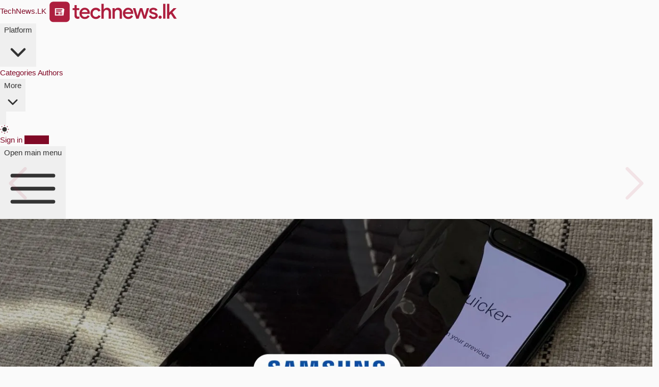

--- FILE ---
content_type: text/html; charset=utf-8
request_url: https://technews.lk/reviewers-says-that-samsung-galaxy-fold-screen-broke-after-just-a-day/
body_size: 18344
content:
<!DOCTYPE html>
<html lang="si">
<head>

    <meta charset="utf-8" />
    <meta http-equiv="X-UA-Compatible" content="IE=edge" />

    <title>Samsung Galaxy Fold වල Screen එක Damage වූ බව ලොව පුරා Review කරන්නන් රැසක් වාර්ථා කරයි</title>
    <meta name="HandheldFriendly" content="True" />
    <meta name="viewport" content="width=device-width, initial-scale=1.0" />
    <link rel="alternate" href="https://technews.lk/reviewers-says-that-samsung-galaxy-fold-screen-broke-after-just-a-day/" hreflang="x-default" />
    <link rel="apple-touch-icon" href="/assets/images/icons/apple-icon.png?v=b10a1e6b2a">
    <meta name="msapplication-TileColor" content="#ac193d">
    <meta name="msapplication-TileImage" content="/assets/images/icons/ms-icon-144x144.png?v=b10a1e6b2a">
    <meta name="theme-color" content="#ac193d">
    <meta name="msapplication-navbutton-color" content="#ac193d">
    <meta name="apple-mobile-web-app-status-bar-style" content="#ac193d">
    <link rel="manifest" href="/assets/images/icons/manifest.json?v=b10a1e6b2a">
    <link rel="icon" type="image/png" href="/assets/images/icons/apple-icon.png?v=b10a1e6b2a" sizes="512x512" />
    <link rel="preload" href="/assets/fonts/NotoSansSinhala.woff2?v=b10a1e6b2a" as="font" type="font/woff2" crossorigin>
    <style>
        /* Unicode subsetting*/

        /* sinhala */
        @font-face {
            font-family: 'Noto Sans Sinhala';
            font-style: normal;
            font-weight: 100 900;
            font-stretch: 100%;
            font-display: swap;
            src: url(/assets/fonts/NotoSansSinhala.woff2?v=b10a1e6b2a) format('woff2');
            unicode-range: U+0D80-0DFF,U+200C-200D;
        }

    </style>

    <link rel="stylesheet" id="tailwindStyles" type="text/css" href="/assets/built/tailwind.css?v=b10a1e6b2a"/>
    
    
    <script data-cfasync="false">
    const storageKey = 'theme-preference'
    const onClick = () => {
        // Flip current value
        if (theme.value === 'light') {
            theme.value = 'dark';
        } else {
            theme.value = 'light';
        }
        setPreference()
    }

    const getColorPreference = () => {
        if (localStorage.getItem(storageKey)){
            return localStorage.getItem(storageKey)
        } else{
            if (window.matchMedia('(prefers-color-scheme: dark)').matches) {
                return 'dark';
            } else {
                return 'light';
            }
        }
    }

    const setPreference = () => {
        localStorage.setItem(storageKey, theme.value)
        reflectPreference()
    }

    const reflectPreference = () => {
        if(theme.value === 'light'){
            document.documentElement.classList.remove('dark');
        } else {
            document.documentElement.classList.add('dark');
        }
        if(document.querySelectorAll('.theme-toggle')){
             document.querySelectorAll('.theme-toggle').forEach(el => {
                el.setAttribute('aria-label', theme.value);
            });
        }
    }

    const theme = {
        value: getColorPreference(),
    }

    window.onload = () => {
        // Set on load so screen readers can see latest value on the button
        reflectPreference()

        // Now this script can find and listen for clicks on the control
        document.querySelectorAll('.theme-toggle').forEach(el => {
            el.addEventListener('click', onClick)
        });
    }

    // Sync with system changes
    const mediaQuery = window.matchMedia('(prefers-color-scheme: dark)');
    if (mediaQuery && mediaQuery.addEventListener) {
        mediaQuery.addEventListener('change', ({ matches: isDark }) => {
            if (isDark) {
                theme.value = 'dark';
            } else {
                theme.value = 'light';
            }
            setPreference()
        })
    } else {
        mediaQuery.addListener(({ matches: isDark }) => {
            if (isDark) {
                theme.value = 'dark';
            } else {
                theme.value = 'light';
            }
            setPreference()
        });
    }
    </script>
    <script async src="/assets/vendor/pwacompat.min.js?v=b10a1e6b2a" type="b4c94c06e6b546173c825855-text/javascript"></script>

    <link rel="icon" href="https://technews.lk/content/images/size/w256h256/2021/09/TechieIcon.png" type="image/png">
    <link rel="canonical" href="https://technews.lk/reviewers-says-that-samsung-galaxy-fold-screen-broke-after-just-a-day/">
    <meta name="referrer" content="no-referrer-when-downgrade">
    
    <meta property="og:site_name" content="TechNews.LK">
    <meta property="og:type" content="article">
    <meta property="og:title" content="Samsung Galaxy Fold වල Screen එක Damage වූ බව ලොව පුරා Review කරන්නන් රැසක් වාර්ථා කරයි">
    <meta property="og:description" content="Samsung සමාගම විසින් ඔවුන්ගේ Galaxy Fold device එක එළිදැක්වීමට කටයුතු කළ බවත්
[/everything-that-launched-at-samsung-unpacked-2019/], එහි stress testing කරන
ආකාරය ලොවට පෙන්වීමට කටයුතු කළ බවත්
[/samsung-shows-off-the-galaxy-folds-folding-skills-in-action/] අපි ඔබව මීට
කලින් දැනුවත් කළා">
    <meta property="og:url" content="https://technews.lk/reviewers-says-that-samsung-galaxy-fold-screen-broke-after-just-a-day/">
    <meta property="og:image" content="https://technews.lk/content/images/2019/04/reviewers-says-that-samsung-galaxy-fold-screen-broke-after-just-a-day-tech-news-sri-lanka.jpg">
    <meta property="article:published_time" content="2019-04-18T08:19:47.000Z">
    <meta property="article:modified_time" content="2019-04-20T03:11:10.000Z">
    <meta property="article:tag" content="News">
    <meta property="article:tag" content="Gadgets">
    <meta property="article:tag" content="Technology">
    
    <meta property="article:publisher" content="https://www.facebook.com/si.technews.lk">
    <meta property="article:author" content="https://www.facebook.com/bestkavindu">
    <meta name="twitter:card" content="summary_large_image">
    <meta name="twitter:title" content="Samsung Galaxy Fold වල Screen එක Damage වූ බව ලොව පුරා Review කරන්නන් රැසක් වාර්ථා කරයි">
    <meta name="twitter:description" content="Samsung සමාගම විසින් ඔවුන්ගේ Galaxy Fold device එක එළිදැක්වීමට කටයුතු කළ බවත්
[/everything-that-launched-at-samsung-unpacked-2019/], එහි stress testing කරන
ආකාරය ලොවට පෙන්වීමට කටයුතු කළ බවත්
[/samsung-shows-off-the-galaxy-folds-folding-skills-in-action/] අපි ඔබව මීට
කලින් දැනුවත් කළා">
    <meta name="twitter:url" content="https://technews.lk/reviewers-says-that-samsung-galaxy-fold-screen-broke-after-just-a-day/">
    <meta name="twitter:image" content="https://technews.lk/content/images/2019/04/reviewers-says-that-samsung-galaxy-fold-screen-broke-after-just-a-day-tech-news-sri-lanka.jpg">
    <meta name="twitter:label1" content="Written by">
    <meta name="twitter:data1" content="Sachin Kavindu">
    <meta name="twitter:label2" content="Filed under">
    <meta name="twitter:data2" content="News, Gadgets, Technology">
    <meta name="twitter:site" content="@technewsLK">
    <meta name="twitter:creator" content="@sachinkavindu1">
    <meta property="og:image:width" content="1200">
    <meta property="og:image:height" content="686">
    
    <script type="application/ld+json">
{
    "@context": "https://schema.org",
    "@type": "Article",
    "publisher": {
        "@type": "Organization",
        "name": "TechNews.LK",
        "url": "https://technews.lk/",
        "logo": {
            "@type": "ImageObject",
            "url": "https://technews.lk/content/images/2021/08/techie-logo-1-.svg",
            "width": 256,
            "height": 46
        }
    },
    "author": {
        "@type": "Person",
        "name": "Sachin Kavindu",
        "image": {
            "@type": "ImageObject",
            "url": "https://technews.lk/content/images/2018/05/IMG-20180116-WA0016-2-1.jpg",
            "width": 586,
            "height": 586
        },
        "url": "https://technews.lk/author/sachin/",
        "sameAs": [
            "http://kavinduonline.ga",
            "https://www.facebook.com/bestkavindu",
            "https://x.com/sachinkavindu1"
        ]
    },
    "headline": "Samsung Galaxy Fold වල Screen එක Damage වූ බව ලොව පුරා Review කරන්නන් රැසක් වාර්ථා කරයි",
    "url": "https://technews.lk/reviewers-says-that-samsung-galaxy-fold-screen-broke-after-just-a-day/",
    "datePublished": "2019-04-18T08:19:47.000Z",
    "dateModified": "2019-04-20T03:11:10.000Z",
    "image": {
        "@type": "ImageObject",
        "url": "https://technews.lk/content/images/2019/04/reviewers-says-that-samsung-galaxy-fold-screen-broke-after-just-a-day-tech-news-sri-lanka.jpg",
        "width": 1200,
        "height": 686
    },
    "keywords": "News, Gadgets, Technology",
    "description": "Samsung සමාගම විසින් ඔවුන්ගේ Galaxy Fold device එක එළිදැක්වීමට කටයුතු කළ බවත්\n[/everything-that-launched-at-samsung-unpacked-2019/], එහි stress testing කරන\nආකාරය ලොවට පෙන්වීමට කටයුතු කළ බවත්\n[/samsung-shows-off-the-galaxy-folds-folding-skills-in-action/] අපි ඔබව මීට\nකලින් දැනුවත් කළා මතක ඇති.\n\nඑමෙන්ම මේ වන විට Samsung සමාගම විසින් මේ Galaxy fold ජංගම දුරකථන ලොව පුරා Gadget\nreview කරන්නන් හට ලබා දීමට කටයුතු කර ඇති අතර, ඒ අතරින් බොහෝ දෙනෙකු ප්‍රකාශ කරන\nඅන්දමට මෙහි පවතින නම්‍යශීලී Screen එක දිනයක් ",
    "mainEntityOfPage": "https://technews.lk/reviewers-says-that-samsung-galaxy-fold-screen-broke-after-just-a-day/"
}
    </script>

    <meta name="generator" content="Ghost 6.9">
    <link rel="alternate" type="application/rss+xml" title="TechNews.LK" href="">
    <script defer src="https://cdn.jsdelivr.net/ghost/portal@~2.56/umd/portal.min.js" data-i18n="true" data-ghost="https://technews.lk/" data-key="3bb546232d3cf45064f39d4b09" data-api="https://technews.lk/ghost/api/content/" data-locale="si" crossorigin="anonymous" type="b4c94c06e6b546173c825855-text/javascript"></script><style id="gh-members-styles">.gh-post-upgrade-cta-content,
.gh-post-upgrade-cta {
    display: flex;
    flex-direction: column;
    align-items: center;
    font-family: -apple-system, BlinkMacSystemFont, 'Segoe UI', Roboto, Oxygen, Ubuntu, Cantarell, 'Open Sans', 'Helvetica Neue', sans-serif;
    text-align: center;
    width: 100%;
    color: #ffffff;
    font-size: 16px;
}

.gh-post-upgrade-cta-content {
    border-radius: 8px;
    padding: 40px 4vw;
}

.gh-post-upgrade-cta h2 {
    color: #ffffff;
    font-size: 28px;
    letter-spacing: -0.2px;
    margin: 0;
    padding: 0;
}

.gh-post-upgrade-cta p {
    margin: 20px 0 0;
    padding: 0;
}

.gh-post-upgrade-cta small {
    font-size: 16px;
    letter-spacing: -0.2px;
}

.gh-post-upgrade-cta a {
    color: #ffffff;
    cursor: pointer;
    font-weight: 500;
    box-shadow: none;
    text-decoration: underline;
}

.gh-post-upgrade-cta a:hover {
    color: #ffffff;
    opacity: 0.8;
    box-shadow: none;
    text-decoration: underline;
}

.gh-post-upgrade-cta a.gh-btn {
    display: block;
    background: #ffffff;
    text-decoration: none;
    margin: 28px 0 0;
    padding: 8px 18px;
    border-radius: 4px;
    font-size: 16px;
    font-weight: 600;
}

.gh-post-upgrade-cta a.gh-btn:hover {
    opacity: 0.92;
}</style>
    <script defer src="https://cdn.jsdelivr.net/ghost/sodo-search@~1.8/umd/sodo-search.min.js" data-key="3bb546232d3cf45064f39d4b09" data-styles="https://cdn.jsdelivr.net/ghost/sodo-search@~1.8/umd/main.css" data-sodo-search="https://technews.lk/" data-locale="si" crossorigin="anonymous" type="b4c94c06e6b546173c825855-text/javascript"></script>
    
    <link href="https://technews.lk/webmentions/receive/" rel="webmention">
    <script defer src="/public/cards.min.js?v=b10a1e6b2a" type="b4c94c06e6b546173c825855-text/javascript"></script>
    <link rel="stylesheet" type="text/css" href="/public/cards.min.css?v=b10a1e6b2a">
    <script defer src="/public/member-attribution.min.js?v=b10a1e6b2a" type="b4c94c06e6b546173c825855-text/javascript"></script><style>:root {--ghost-accent-color: #800926;}</style>
    <meta name="google" content="notranslate">
<meta property="fb:pages" content="107719001045228" />
<meta name="twitter:site" content="@technewsLK">
<script type="application/ld+json"> { "@context": "https://schema.org", "@type": "Organization", "url": "https://technews.lk", "logo": "https://technews.lk/content/images/2019/03/techie-icon.jpg" } </script>
<style>.bw-vote{display:none}</style>
<meta name="ahrefs-site-verification" content="f421dee4733b0f1d3cf0c721618a4f04e81dcdff57b5dcdf6d3475bc36ca45ba">

<style>
  .kg-bookmark-card a.kg-bookmark-container:hover{
    background: initial;
    border-left: .5rem solid var(--darkPrimary);
  }
</style>

<script data-cfasync="false" nonce="89e05736-4838-4bd5-9312-8410edd88436">try{(function(w,d){!function(j,k,l,m){if(j.zaraz)console.error("zaraz is loaded twice");else{j[l]=j[l]||{};j[l].executed=[];j.zaraz={deferred:[],listeners:[]};j.zaraz._v="5874";j.zaraz._n="89e05736-4838-4bd5-9312-8410edd88436";j.zaraz.q=[];j.zaraz._f=function(n){return async function(){var o=Array.prototype.slice.call(arguments);j.zaraz.q.push({m:n,a:o})}};for(const p of["track","set","debug"])j.zaraz[p]=j.zaraz._f(p);j.zaraz.init=()=>{var q=k.getElementsByTagName(m)[0],r=k.createElement(m),s=k.getElementsByTagName("title")[0];s&&(j[l].t=k.getElementsByTagName("title")[0].text);j[l].x=Math.random();j[l].w=j.screen.width;j[l].h=j.screen.height;j[l].j=j.innerHeight;j[l].e=j.innerWidth;j[l].l=j.location.href;j[l].r=k.referrer;j[l].k=j.screen.colorDepth;j[l].n=k.characterSet;j[l].o=(new Date).getTimezoneOffset();if(j.dataLayer)for(const t of Object.entries(Object.entries(dataLayer).reduce((u,v)=>({...u[1],...v[1]}),{})))zaraz.set(t[0],t[1],{scope:"page"});j[l].q=[];for(;j.zaraz.q.length;){const w=j.zaraz.q.shift();j[l].q.push(w)}r.defer=!0;for(const x of[localStorage,sessionStorage])Object.keys(x||{}).filter(z=>z.startsWith("_zaraz_")).forEach(y=>{try{j[l]["z_"+y.slice(7)]=JSON.parse(x.getItem(y))}catch{j[l]["z_"+y.slice(7)]=x.getItem(y)}});r.referrerPolicy="origin";r.src="/cdn-cgi/zaraz/s.js?z="+btoa(encodeURIComponent(JSON.stringify(j[l])));q.parentNode.insertBefore(r,q)};["complete","interactive"].includes(k.readyState)?zaraz.init():j.addEventListener("DOMContentLoaded",zaraz.init)}}(w,d,"zarazData","script");window.zaraz._p=async d$=>new Promise(ea=>{if(d$){d$.e&&d$.e.forEach(eb=>{try{const ec=d.querySelector("script[nonce]"),ed=ec?.nonce||ec?.getAttribute("nonce"),ee=d.createElement("script");ed&&(ee.nonce=ed);ee.innerHTML=eb;ee.onload=()=>{d.head.removeChild(ee)};d.head.appendChild(ee)}catch(ef){console.error(`Error executing script: ${eb}\n`,ef)}});Promise.allSettled((d$.f||[]).map(eg=>fetch(eg[0],eg[1])))}ea()});zaraz._p({"e":["(function(w,d){})(window,document)"]});})(window,document)}catch(e){throw fetch("/cdn-cgi/zaraz/t"),e;};</script></head>
<body class="post-template tag-news tag-gadgets tag-technology">
    <script data-cfasync="false">
        reflectPreference();
    </script>
    <div class="overlay"></div>
    <header class="bg-white dark:bg-neutral-900 border-t-3 border-primary border-b border-b-border" x-data="{ mobileMenuOpen: false }">
  <nav class="mx-auto flex max-w-7xl items-center justify-between gap-x-4 px-3 p-2" aria-label="Global">
    <div class="flex lg:flex-1">
      <a href="https://technews.lk" class="-m-1.5 p-1.5">
        <span class="sr-only">TechNews.LK</span>
        <img class="h-8 w-auto dark:grayscale dark:invert" src="https://technews.lk/content/images/2021/08/techie-logo-1-.svg" alt="TechNews.LK">
      </a>
    </div>
    
    <div class="hidden lg:flex lg:gap-x-12">
      <div class="relative" x-data="{ open: false }" @mouseenter="open = true" @mouseleave="open = false">
        <button type="button" class="flex items-center gap-x-1 text-sm/6 font-semibold text-neutral-900 dark:text-white" @click="open = !open" @click.outside="open = false" :aria-expanded="open">
          Platform
          <svg class="size-5 flex-none text-neutral-400 dark:text-white" viewBox="0 0 20 20" fill="currentColor" aria-hidden="true" data-slot="icon">
            <path fill-rule="evenodd" d="M5.22 8.22a.75.75 0 0 1 1.06 0L10 11.94l3.72-3.72a.75.75 0 1 1 1.06 1.06l-4.25 4.25a.75.75 0 0 1-1.06 0L5.22 9.28a.75.75 0 0 1 0-1.06Z" clip-rule="evenodd" />
          </svg>
        </button>

        <!--
          'Product' flyout menu, show/hide based on flyout menu state.

          Entering: "transition ease-out duration-200"
            From: "opacity-0 translate-y-1"
            To: "opacity-100 translate-y-0"
          Leaving: "transition ease-in duration-150"
            From: "opacity-100 translate-y-0"
            To: "opacity-0 translate-y-1"
        -->
        <div class="absolute top-full -left-8 z-10 mt-3 w-screen max-w-md overflow-hidden rounded-3xl bg-white ring-1 shadow-lg ring-neutral-900/5 dark:bg-neutral-900 dark:ring-neutral-900/10"
             x-show="open"
             x-transition:enter="transition ease-out duration-200"
             x-transition:enter-start="opacity-0 translate-y-1"
             x-transition:enter-end="opacity-100 translate-y-0"
             x-transition:leave="transition ease-in duration-150"
             x-transition:leave-start="opacity-100 translate-y-0"
             x-transition:leave-end="opacity-0 translate-y-1"
             style="display: none;">
          <div class="p-4">

            <div class="group relative flex gap-x-4 rounded-lg p-4 text-sm/6 hover:bg-neutral-50 dark:hover:bg-neutral-800">
              <div class="mt-1 flex size-11 flex-none items-center justify-center rounded-lg bg-neutral-50 group-hover:bg-white dark:bg-neutral-800 dark:group-hover:bg-neutral-700">
                <svg xmlns="http://www.w3.org/2000/svg" class="size-6 text-neutral-600 group-hover:text-primary dark:text-white" fill="currentColor" viewBox="0 0 640 640"><!--!Font Awesome Free v7.1.0 by @fontawesome - https://fontawesome.com License - https://fontawesome.com/license/free Copyright 2025 Fonticons, Inc.--><path d="M232 144C218.7 144 208 154.7 208 168L208 472C208 480.4 206.6 488.5 203.9 496L504 496C517.3 496 528 485.3 528 472L528 168C528 154.7 517.3 144 504 144L232 144zM136 544C96.2 544 64 511.8 64 472L64 176C64 162.7 74.7 152 88 152C101.3 152 112 162.7 112 176L112 472C112 485.3 122.7 496 136 496C149.3 496 160 485.3 160 472L160 168C160 128.2 192.2 96 232 96L504 96C543.8 96 576 128.2 576 168L576 472C576 511.8 543.8 544 504 544L136 544zM256 216C256 202.7 266.7 192 280 192L328 192C341.3 192 352 202.7 352 216L352 264C352 277.3 341.3 288 328 288L280 288C266.7 288 256 277.3 256 264L256 216zM408 240L456 240C469.3 240 480 250.7 480 264C480 277.3 469.3 288 456 288L408 288C394.7 288 384 277.3 384 264C384 250.7 394.7 240 408 240zM280 320L456 320C469.3 320 480 330.7 480 344C480 357.3 469.3 368 456 368L280 368C266.7 368 256 357.3 256 344C256 330.7 266.7 320 280 320zM280 400L456 400C469.3 400 480 410.7 480 424C480 437.3 469.3 448 456 448L280 448C266.7 448 256 437.3 256 424C256 410.7 266.7 400 280 400z"/></svg>              </div>
              <div class="flex-auto">
                <a href="/news/" class="block font-semibold text-neutral-900 dark:text-white">
                  News
                  <span class="absolute inset-0"></span>
                </a>
                <p class="mt-0 text-neutral-600 dark:text-white m-0">Find the latest tech news here</p>
              </div>
            </div>


            <div class="group relative flex gap-x-4 rounded-lg p-4 text-sm/6 hover:bg-neutral-50 dark:hover:bg-neutral-800">
              <div class="mt-1 flex size-11 flex-none items-center justify-center rounded-lg bg-neutral-50 group-hover:bg-white dark:bg-neutral-800 dark:group-hover:bg-neutral-700">
                <svg xmlns="http://www.w3.org/2000/svg" class="size-6 text-neutral-600 group-hover:text-primary dark:text-white" fill="currentColor"  viewBox="0 0 640 640"><!--!Font Awesome Free v7.1.0 by @fontawesome - https://fontawesome.com License - https://fontawesome.com/license/free Copyright 2025 Fonticons, Inc.--><path d="M280 170.6C298.9 161.6 312 142.3 312 120C312 89.1 286.9 64 256 64C225.1 64 200 89.1 200 120C200 142.3 213.1 161.6 232 170.6L232 269.4C229.2 270.7 226.5 272.3 224 274.1L143.9 228.3C145.5 207.5 135.3 186.7 116 175.5C89.2 160 55 169.2 39.5 196C24 222.8 33.2 257 60 272.5C61.3 273.3 62.6 274 64 274.6L64 365.4C62.7 366 61.3 366.7 60 367.5C33.2 383 24 417.2 39.5 444C55 470.8 89.2 480 116 464.5C135.3 453.4 145.4 432.5 143.8 411.7L194.3 382.8C182.8 371.6 174.4 357.2 170.5 341.1L120 370.1C117.4 368.3 114.8 366.8 112 365.4L112 274.6C114.8 273.3 117.5 271.7 120 269.9L200.1 315.7C200 317.1 199.9 318.5 199.9 320C199.9 342.3 213 361.6 231.9 370.6L231.9 469.4C213 478.4 199.9 497.7 199.9 520C199.9 550.9 225 576 255.9 576C286.6 576 311.5 551.3 311.9 520.8C304.4 507.9 298.4 494 294.3 479.3C290.1 475.3 285.2 472 279.9 469.4L279.9 370.6C282.7 369.3 285.4 367.7 287.9 365.9L298.4 371.9C303.9 356.6 311.5 342.4 320.8 329.4L311.7 324.2C311.8 322.8 311.9 321.4 311.9 319.9C311.9 297.6 298.8 278.3 279.9 269.3L279.9 170.5zM472.5 196C457 169.2 422.8 160 396 175.5C376.7 186.6 366.6 207.5 368.2 228.3L317.6 257.2C329.1 268.4 337.5 282.8 341.4 298.9L392 269.9C392.4 270.2 392.8 270.5 393.3 270.8C415 261.3 438.9 256 464.1 256C466.1 256 468.1 256 470 256.1C482.1 238.8 483.8 215.5 472.6 196zM464 576C543.5 576 608 511.5 608 432C608 352.5 543.5 288 464 288C384.5 288 320 352.5 320 432C320 511.5 384.5 576 464 576zM511.9 351C516.2 354.7 517.3 360.9 514.5 365.9L484.4 420L520 420C525.2 420 529.8 423.3 531.4 428.2C533 433.1 531.3 438.5 527.2 441.6L431.2 513.6C426.7 517 420.4 516.8 416.1 513C411.8 509.2 410.7 503.1 413.5 498.1L443.6 444L408 444C402.8 444 398.2 440.7 396.6 435.8C395 430.9 396.7 425.5 400.8 422.4L496.8 350.4C501.3 347 507.6 347.2 511.9 351z"/></svg>              </div>
              <div class="flex-auto">
                <a href="/techroom/" class="block font-semibold text-neutral-900 dark:text-white">
                  Techroom
                  <span class="absolute inset-0"></span>
                </a>
                <p class="mt-0 text-neutral-600 dark:text-white m-0">Read our explusive articles here</p>
              </div>
            </div>

            <div class="group relative flex gap-x-4 rounded-lg p-4 text-sm/6 hover:bg-neutral-50 dark:hover:bg-neutral-800">
              <div class="mt-1 flex size-11 flex-none items-center justify-center rounded-lg bg-neutral-50 group-hover:bg-white dark:bg-neutral-800 dark:group-hover:bg-neutral-700">
                <svg xmlns="http://www.w3.org/2000/svg" class="size-6 text-neutral-600 group-hover:text-primary dark:text-white" fill="currentColor" viewBox="0 0 56 56"><path d="M22.621 53.219 43.902 25.82c.399-.492.61-.96.61-1.5 0-.89-.68-1.57-1.664-1.57H29.582L36.59 4.516c.914-2.414-1.64-3.727-3.188-1.711L12.122 30.18c-.423.515-.634.984-.634 1.5 0 .914.703 1.593 1.688 1.593h13.242l-6.984 18.211c-.938 2.414 1.64 3.727 3.187 1.735Zm9.211-23.438H17.348l13.218-17.554-6.398 14.015h14.46L25.41 43.797Z"/></svg>              </div>
              <div class="flex-auto">
                <a href="https://instants.technews.lk/" class="block font-semibold text-neutral-900 dark:text-white">
                  Techie Instants
                  <span class="absolute inset-0"></span>
                </a>
                <p class="mt-0 text-neutral-600 dark:text-white m-0">Our AI Powered news distribution platform</p>
              </div>
            </div>
            
          </div>
          <div class="grid grid-cols-5 divide-x divide-neutral-900/5 bg-neutral-50 dark:bg-neutral-800">
            <a href="https://www.facebook.com/si.technews.lk" target="_blank" class="group flex items-center justify-center gap-x-2.5 p-3 text-sm/6 font-semibold text-neutral-900 hover:bg-neutral-100 dark:text-white dark:hover:bg-neutral-700">
              <svg class="size-4 text-neutral-600 group-hover:text-primary dark:text-white" fill="currentColor" xmlns="http://www.w3.org/2000/svg" viewBox="0 0 32 32" width="16px" height="16px"><path d="M19 6h5V0h-5c-3.86 0-7 3.14-7 7v3H8v6h4v16h6V16h5l1-6h-6V7c0-.542.458-1 1-1z"/></svg>            </a>
            <a href="https://www.instagram.com/technews.lk/" target="_blank" class="group flex items-center justify-center gap-x-2.5 p-3 text-sm/6 font-semibold text-neutral-900 hover:bg-neutral-100 dark:text-white dark:hover:bg-neutral-700">
              <?xml version="1.0" encoding="UTF-8"?>
<svg version="1.1" class="size-4 text-neutral-600 group-hover:text-primary dark:text-white" fill="currentColor" viewBox="0 0 16 16" xmlns="http://www.w3.org/2000/svg">
<path d="m11.574 0h-7.163c-2.432 0-4.411 1.979-4.411 4.412v7.164c0 2.433 1.979 4.411 4.412 4.411h7.163c2.433 0 4.411-1.979 4.411-4.411v-7.164c-1e-3 -2.433-1.979-4.412-4.412-4.412zm2.993 11.575c0 1.649-1.343 2.992-2.993 2.992h-7.163c-1.65 0-2.994-1.343-2.994-2.992v-7.163c0-1.65 1.343-2.994 2.994-2.994h7.163c1.65 0 2.993 1.343 2.993 2.994v7.163z"/>
<path d="m7.992 3.875c-2.271 0-4.119 1.847-4.119 4.119 0 2.271 1.848 4.119 4.119 4.119s4.12-1.849 4.12-4.119c0-2.272-1.848-4.119-4.12-4.119zm0 6.82c-1.489 0-2.701-1.213-2.701-2.702s1.212-2.701 2.701-2.701 2.702 1.211 2.702 2.701-1.213 2.702-2.702 2.702z"/>
<path d="m12.285 2.671c-0.273 0-0.542 0.111-0.734 0.305-0.195 0.193-0.306 0.461-0.306 0.736 0 0.273 0.11 0.542 0.306 0.735 0.192 0.193 0.461 0.305 0.734 0.305 0.274 0 0.542-0.112 0.735-0.305 0.193-0.194 0.305-0.462 0.305-0.735 0-0.275-0.111-0.543-0.305-0.736-0.192-0.194-0.46-0.305-0.735-0.305z"/>
</svg>
            </a>
            <a href="https://www.linkedin.com/company/technews-lk/" target="_blank" class="group flex items-center justify-center gap-x-2.5 p-3 text-sm/6 font-semibold text-neutral-900 hover:bg-neutral-100 dark:text-white dark:hover:bg-neutral-700">
              <svg class="size-4 text-neutral-600 group-hover:text-primary dark:text-white" fill="currentColor" xmlns="http://www.w3.org/2000/svg" viewBox="0 0 448 512"><path d="M100.28 448H7.4V148.9h92.88zM53.79 108.1C24.09 108.1 0 83.5 0 53.8a53.79 53.79 0 0 1 107.58 0c0 29.7-24.1 54.3-53.79 54.3zM447.9 448h-92.68V302.4c0-34.7-.7-79.2-48.29-79.2-48.29 0-55.69 37.7-55.69 76.7V448h-92.78V148.9h89.08v40.8h1.3c12.4-23.5 42.69-48.3 87.88-48.3 94 0 111.28 61.9 111.28 142.3V448z"/></svg>            </a>
            <a href="https://t.me/TechNewsLK" target="_blank" class="group flex items-center justify-center gap-x-2.5 p-3 text-sm/6 font-semibold text-neutral-900 hover:bg-neutral-100 dark:text-white dark:hover:bg-neutral-700">
              <svg viewBox="0 0 24 24" class="size-4 text-neutral-600 group-hover:text-primary dark:text-white" fill="currentColor" xmlns="http://www.w3.org/2000/svg">
<path fill-rule="evenodd" clip-rule="evenodd" d="M23.1117 4.49449C23.4296 2.94472 21.9074 1.65683 20.4317 2.227L2.3425 9.21601C0.694517 9.85273 0.621087 12.1572 2.22518 12.8975L6.1645 14.7157L8.03849 21.2746C8.13583 21.6153 8.40618 21.8791 8.74917 21.968C9.09216 22.0568 9.45658 21.9576 9.70712 21.707L12.5938 18.8203L16.6375 21.8531C17.8113 22.7334 19.5019 22.0922 19.7967 20.6549L23.1117 4.49449ZM3.0633 11.0816L21.1525 4.0926L17.8375 20.2531L13.1 16.6999C12.7019 16.4013 12.1448 16.4409 11.7929 16.7928L10.5565 18.0292L10.928 15.9861L18.2071 8.70703C18.5614 8.35278 18.5988 7.79106 18.2947 7.39293C17.9906 6.99479 17.4389 6.88312 17.0039 7.13168L6.95124 12.876L3.0633 11.0816ZM8.17695 14.4791L8.78333 16.6015L9.01614 15.321C9.05253 15.1209 9.14908 14.9366 9.29291 14.7928L11.5128 12.573L8.17695 14.4791Z"/>
</svg>            </a>
            <a href="https://x.com/technewsLK" target="_blank" class="group flex items-center justify-center gap-x-2.5 p-3 text-sm/6 font-semibold text-neutral-900 hover:bg-neutral-100 dark:text-white dark:hover:bg-neutral-700">
              <svg class="size-4 text-neutral-600 group-hover:text-primary dark:text-white" fill="currentColor" xmlns="http://www.w3.org/2000/svg" viewBox="0 0 512 512"><path d="M389.2 48h70.6L305.6 224.2 487 464H345L233.7 318.6 106.5 464H35.8L200.7 275.5 26.8 48H172.4L272.9 180.9 389.2 48zM364.4 421.8h39.1L151.1 88h-42L364.4 421.8z"/></svg>            </a>
          </div>
        </div>
      </div>

      <a href="/category-collection/" class="text-sm/6 font-semibold text-neutral-900 dark:text-white">Categories</a>
      <a href="/authors/" class="text-sm/6 font-semibold text-neutral-900 dark:text-white">Authors</a>

      <div class="relative" x-data="{ open: false }" @mouseenter="open = true" @mouseleave="open = false">
        <button type="button" class="flex items-center gap-x-1 text-sm/6 font-semibold text-neutral-900 dark:text-white" @click="open = !open" @click.outside="open = false" :aria-expanded="open">
          More
          <svg class="size-5 flex-none text-neutral-400 dark:text-white" viewBox="0 0 20 20" fill="currentColor" aria-hidden="true" data-slot="icon">
            <path fill-rule="evenodd" d="M5.22 8.22a.75.75 0 0 1 1.06 0L10 11.94l3.72-3.72a.75.75 0 1 1 1.06 1.06l-4.25 4.25a.75.75 0 0 1-1.06 0L5.22 9.28a.75.75 0 0 1 0-1.06Z" clip-rule="evenodd" />
          </svg>
        </button>

        <!--
          'More' flyout menu, show/hide based on flyout menu state.

          Entering: "transition ease-out duration-200"
            From: "opacity-0 translate-y-1"
            To: "opacity-100 translate-y-0"
          Leaving: "transition ease-in duration-150"
            From: "opacity-100 translate-y-0"
            To: "opacity-0 translate-y-1"
        -->
        <div class="absolute top-full -left-8 z-10 mt-3 w-56 rounded-xl bg-white p-2 ring-1 shadow-lg ring-neutral-900/5 dark:ring-neutral-900/10 dark:bg-neutral-900"
             x-show="open"
             x-transition:enter="transition ease-out duration-200"
             x-transition:enter-start="opacity-0 translate-y-1"
             x-transition:enter-end="opacity-100 translate-y-0"
             x-transition:leave="transition ease-in duration-150"
             x-transition:leave-start="opacity-100 translate-y-0"
             x-transition:leave-end="opacity-0 translate-y-1"
             style="display: none;">
          <a href="/about/" class="block rounded-lg px-3 py-2 text-sm/6 font-semibold text-neutral-900 hover:bg-neutral-50 dark:text-white dark:hover:bg-neutral-800">About us</a>
          <a href="/contribute/" class="block rounded-lg px-3 py-2 text-sm/6 font-semibold text-neutral-900 hover:bg-neutral-50 dark:text-white dark:hover:bg-neutral-800">Contribute</a>
          <a href="/help/" class="block rounded-lg px-3 py-2 text-sm/6 font-semibold text-neutral-900 hover:bg-neutral-50 dark:text-white dark:hover:bg-neutral-800">Help</a>

        </div>
        
      </div>
    </div>

    <div class="flex flex-1 items-center justify-end gap-x-4">

      <button type="button" class="gh-search pr-4 border-r border-neutral-200 dark:border-neutral-700 text-primary" data-ghost-search aria-label="Search">
          <svg xmlns="http://www.w3.org/2000/svg" class="size-4" fill="currentColor" viewBox="0 0 16 16"><g><path d="M11.969 6.015a5.954 5.954 0 1 0-5.953 5.955 5.955 5.955 0 0 0 5.953-5.955zM6.016 10.48A4.47 4.47 0 0 1 1.55 6.015c0-2.463 2.004-4.466 4.466-4.466s4.465 2.003 4.465 4.466a4.47 4.47 0 0 1-4.465 4.465zM15.502 13.398L11.86 9.755a6.993 6.993 0 0 1-2.105 2.104l3.644 3.645a1.488 1.488 0 1 0 2.103-2.106z"/></g></svg>      </button>

      <button type="button" class="theme-toggle  pr-4 border-r border-neutral-200 dark:border-neutral-700" aria-label="Toggle Theme">
          <svg class="sun-and-moon" aria-hidden="true" width="18" height="18" viewBox="0 0 24 24">
    <mask class="moon" id="moon-mask">
        <rect x="0" y="0" width="100%" height="100%" fill="white" />
        <circle cx="24" cy="10" r="6" fill="black" />
    </mask>
    <circle class="sun" cx="12" cy="12" r="6" mask="url(#moon-mask)" fill="currentColor" />
    <g class="sun-beams" stroke="currentColor">
        <line x1="12" y1="1" x2="12" y2="3" />
        <line x1="12" y1="21" x2="12" y2="23" />
        <line x1="4.22" y1="4.22" x2="5.64" y2="5.64" />
        <line x1="18.36" y1="18.36" x2="19.78" y2="19.78" />
        <line x1="1" y1="12" x2="3" y2="12" />
        <line x1="21" y1="12" x2="23" y2="12" />
        <line x1="4.22" y1="19.78" x2="5.64" y2="18.36" />
        <line x1="18.36" y1="5.64" x2="19.78" y2="4.22" />
    </g>
</svg>      </button>
      <a href="#/portal/signin" class="hidden text-sm/6 font-semibold text-neutral-900 lg:block dark:text-white" data-portal="signin">Sign in</a>
      <a href="#/portal/signup" class="hidden rounded-md bg-primary px-3 py-2 text-sm font-semibold text-white shadow-xs hover:bg-primary/80 focus-visible:outline-2 focus-visible:outline-offset-2 focus-visible:outline-primary lg:block dark:text-white dark:hover:bg-primary/80 dark:hover:text-white" data-portal="signup">Sign up</a>
    </div>

    <div class="flex lg:hidden">
      <button type="button" class="-m-2.5 inline-flex items-center justify-center rounded-md p-2.5 text-neutral-700 dark:text-white" @click="mobileMenuOpen = true">
        <span class="sr-only">Open main menu</span>
        <svg class="size-6" fill="none" viewBox="0 0 24 24" stroke-width="1.5" stroke="currentColor" aria-hidden="true" data-slot="icon">
          <path stroke-linecap="round" stroke-linejoin="round" d="M3.75 6.75h16.5M3.75 12h16.5m-16.5 5.25h16.5" />
        </svg>
      </button>
    </div>
    
  </nav>
  <!-- Mobile menu, show/hide based on menu open state. -->
  <div class="lg:hidden" role="dialog" aria-modal="true" x-show="mobileMenuOpen" style="display: none;">
    <!-- Background backdrop, show/hide based on slide-over state. -->
    <div class="fixed inset-0 z-50"></div>
    <div class="fixed inset-y-0 right-0 z-100 w-full overflow-y-auto bg-white sm:max-w-sm sm:ring-1 sm:ring-neutral-900/10 dark:bg-neutral-900  border-t-3 border-primary border-b border-b-border">
      <div class="flex items-center justify-between px-3 py-2">
        <a href="#" class="-m-1.5 p-1.5">
          <span class="sr-only">TechNews.LK</span>
          <img class="h-8 w-auto dark:grayscale dark:invert" src="https://technews.lk/content/images/2021/08/techie-logo-1-.svg" alt="">
        </a>
        <div class="flex items-center gap-4">
            <button type="button" class="gh-search pr-4 border-r border-neutral-200 dark:border-neutral-700 text-primary" data-ghost-search aria-label="Search">
                <svg xmlns="http://www.w3.org/2000/svg" class="size-4" fill="currentColor" viewBox="0 0 16 16"><g><path d="M11.969 6.015a5.954 5.954 0 1 0-5.953 5.955 5.955 5.955 0 0 0 5.953-5.955zM6.016 10.48A4.47 4.47 0 0 1 1.55 6.015c0-2.463 2.004-4.466 4.466-4.466s4.465 2.003 4.465 4.466a4.47 4.47 0 0 1-4.465 4.465zM15.502 13.398L11.86 9.755a6.993 6.993 0 0 1-2.105 2.104l3.644 3.645a1.488 1.488 0 1 0 2.103-2.106z"/></g></svg>            </button>

            <button type="button" class="theme-toggle  pr-4 border-r border-neutral-200 dark:border-neutral-700" aria-label="Toggle Theme">
                <svg class="sun-and-moon" aria-hidden="true" width="18" height="18" viewBox="0 0 24 24">
    <mask class="moon" id="moon-mask">
        <rect x="0" y="0" width="100%" height="100%" fill="white" />
        <circle cx="24" cy="10" r="6" fill="black" />
    </mask>
    <circle class="sun" cx="12" cy="12" r="6" mask="url(#moon-mask)" fill="currentColor" />
    <g class="sun-beams" stroke="currentColor">
        <line x1="12" y1="1" x2="12" y2="3" />
        <line x1="12" y1="21" x2="12" y2="23" />
        <line x1="4.22" y1="4.22" x2="5.64" y2="5.64" />
        <line x1="18.36" y1="18.36" x2="19.78" y2="19.78" />
        <line x1="1" y1="12" x2="3" y2="12" />
        <line x1="21" y1="12" x2="23" y2="12" />
        <line x1="4.22" y1="19.78" x2="5.64" y2="18.36" />
        <line x1="18.36" y1="5.64" x2="19.78" y2="4.22" />
    </g>
</svg>            </button>
            
            <button type="button" class="-m-2.5 rounded-md p-2.5 text-neutral-700 dark:text-white" @click="mobileMenuOpen = false">
            <span class="sr-only">Close menu</span>
            <svg class="size-6" fill="none" viewBox="0 0 24 24" stroke-width="1.5" stroke="currentColor" aria-hidden="true" data-slot="icon">
                <path stroke-linecap="round" stroke-linejoin="round" d="M6 18 18 6M6 6l12 12" />
            </svg>
            </button>
        </div>
      </div>
      <div class="flow-root px-6 py-6">
        <div class="-my-6 divide-y divide-neutral-500/10">
          <div class="space-y-2 py-6">
            <div class="-mx-3" x-data="{ open: false }">
              <button type="button" class="flex w-full items-center justify-between rounded-lg py-2 pr-3.5 pl-3 text-base/7 font-semibold text-neutral-900 hover:bg-neutral-50 dark:hover:bg-neutral-800 dark:text-white" aria-controls="disclosure-1" :aria-expanded="open" @click="open = !open">
                Platform
                <!--
                  Expand/collapse icon, toggle classes based on menu open state.

                  Open: "rotate-180", Closed: ""
                -->
                <svg class="size-5 flex-none" :class="{ 'rotate-180': open }" viewBox="0 0 20 20" fill="currentColor" aria-hidden="true" data-slot="icon">
                  <path fill-rule="evenodd" d="M5.22 8.22a.75.75 0 0 1 1.06 0L10 11.94l3.72-3.72a.75.75 0 1 1 1.06 1.06l-4.25 4.25a.75.75 0 0 1-1.06 0L5.22 9.28a.75.75 0 0 1 0-1.06Z" clip-rule="evenodd" />
                </svg>
              </button>

              <div class="mt-2 space-y-2" id="disclosure-1" x-show="open" style="display: none;">
                <div class="group relative bg-neutral-50 flex gap-x-6 rounded-lg p-4 text-sm/6 hover:bg-neutral-100 dark:hover:bg-neutral-800 dark:bg-neutral-950 dark:text-white">
                  <div class="flex size-11 flex-none items-center justify-center rounded-lg bg-neutral-50 group-hover:bg-white dark:bg-neutral-800 dark:hover:bg-neutral-900">
                    <svg xmlns="http://www.w3.org/2000/svg" class="size-6 text-neutral-600 group-hover:text-primary dark:text-white" fill="currentColor" viewBox="0 0 640 640"><!--!Font Awesome Free v7.1.0 by @fontawesome - https://fontawesome.com License - https://fontawesome.com/license/free Copyright 2025 Fonticons, Inc.--><path d="M232 144C218.7 144 208 154.7 208 168L208 472C208 480.4 206.6 488.5 203.9 496L504 496C517.3 496 528 485.3 528 472L528 168C528 154.7 517.3 144 504 144L232 144zM136 544C96.2 544 64 511.8 64 472L64 176C64 162.7 74.7 152 88 152C101.3 152 112 162.7 112 176L112 472C112 485.3 122.7 496 136 496C149.3 496 160 485.3 160 472L160 168C160 128.2 192.2 96 232 96L504 96C543.8 96 576 128.2 576 168L576 472C576 511.8 543.8 544 504 544L136 544zM256 216C256 202.7 266.7 192 280 192L328 192C341.3 192 352 202.7 352 216L352 264C352 277.3 341.3 288 328 288L280 288C266.7 288 256 277.3 256 264L256 216zM408 240L456 240C469.3 240 480 250.7 480 264C480 277.3 469.3 288 456 288L408 288C394.7 288 384 277.3 384 264C384 250.7 394.7 240 408 240zM280 320L456 320C469.3 320 480 330.7 480 344C480 357.3 469.3 368 456 368L280 368C266.7 368 256 357.3 256 344C256 330.7 266.7 320 280 320zM280 400L456 400C469.3 400 480 410.7 480 424C480 437.3 469.3 448 456 448L280 448C266.7 448 256 437.3 256 424C256 410.7 266.7 400 280 400z"/></svg>                  </div>
                  <div class="flex-auto">
                    <a href="/news/" class="block font-semibold text-neutral-900 dark:text-white">
                      News
                      <span class="absolute inset-0"></span>
                    </a>
                    <p class="text-neutral-600 dark:text-white m-0">Find the latest tech news here</p>
                  </div>
                </div>

                <div class="group relative bg-neutral-50 flex gap-x-6 rounded-lg p-4 text-sm/6 hover:bg-neutral-100 dark:hover:bg-neutral-800 dark:bg-neutral-950 dark:text-white">
                  <div class="flex size-11 flex-none items-center justify-center rounded-lg bg-neutral-50 group-hover:bg-white dark:bg-neutral-800 dark:hover:bg-neutral-900">
                    <svg xmlns="http://www.w3.org/2000/svg" class="size-6 text-neutral-600 group-hover:text-primary dark:text-white" fill="currentColor"  viewBox="0 0 640 640"><!--!Font Awesome Free v7.1.0 by @fontawesome - https://fontawesome.com License - https://fontawesome.com/license/free Copyright 2025 Fonticons, Inc.--><path d="M280 170.6C298.9 161.6 312 142.3 312 120C312 89.1 286.9 64 256 64C225.1 64 200 89.1 200 120C200 142.3 213.1 161.6 232 170.6L232 269.4C229.2 270.7 226.5 272.3 224 274.1L143.9 228.3C145.5 207.5 135.3 186.7 116 175.5C89.2 160 55 169.2 39.5 196C24 222.8 33.2 257 60 272.5C61.3 273.3 62.6 274 64 274.6L64 365.4C62.7 366 61.3 366.7 60 367.5C33.2 383 24 417.2 39.5 444C55 470.8 89.2 480 116 464.5C135.3 453.4 145.4 432.5 143.8 411.7L194.3 382.8C182.8 371.6 174.4 357.2 170.5 341.1L120 370.1C117.4 368.3 114.8 366.8 112 365.4L112 274.6C114.8 273.3 117.5 271.7 120 269.9L200.1 315.7C200 317.1 199.9 318.5 199.9 320C199.9 342.3 213 361.6 231.9 370.6L231.9 469.4C213 478.4 199.9 497.7 199.9 520C199.9 550.9 225 576 255.9 576C286.6 576 311.5 551.3 311.9 520.8C304.4 507.9 298.4 494 294.3 479.3C290.1 475.3 285.2 472 279.9 469.4L279.9 370.6C282.7 369.3 285.4 367.7 287.9 365.9L298.4 371.9C303.9 356.6 311.5 342.4 320.8 329.4L311.7 324.2C311.8 322.8 311.9 321.4 311.9 319.9C311.9 297.6 298.8 278.3 279.9 269.3L279.9 170.5zM472.5 196C457 169.2 422.8 160 396 175.5C376.7 186.6 366.6 207.5 368.2 228.3L317.6 257.2C329.1 268.4 337.5 282.8 341.4 298.9L392 269.9C392.4 270.2 392.8 270.5 393.3 270.8C415 261.3 438.9 256 464.1 256C466.1 256 468.1 256 470 256.1C482.1 238.8 483.8 215.5 472.6 196zM464 576C543.5 576 608 511.5 608 432C608 352.5 543.5 288 464 288C384.5 288 320 352.5 320 432C320 511.5 384.5 576 464 576zM511.9 351C516.2 354.7 517.3 360.9 514.5 365.9L484.4 420L520 420C525.2 420 529.8 423.3 531.4 428.2C533 433.1 531.3 438.5 527.2 441.6L431.2 513.6C426.7 517 420.4 516.8 416.1 513C411.8 509.2 410.7 503.1 413.5 498.1L443.6 444L408 444C402.8 444 398.2 440.7 396.6 435.8C395 430.9 396.7 425.5 400.8 422.4L496.8 350.4C501.3 347 507.6 347.2 511.9 351z"/></svg>                  </div>
                  <div class="flex-auto">
                    <a href="/techroom/" class="block font-semibold text-neutral-900 dark:text-white">
                      Techroom
                      <span class="absolute inset-0"></span>
                    </a>
                    <p class="text-neutral-600 dark:text-white m-0">Read our exclusive articles here</p>
                  </div>
                </div>

                <div class="group relative bg-neutral-50 flex gap-x-6 rounded-lg p-4 text-sm/6 hover:bg-neutral-100 dark:hover:bg-neutral-800 dark:bg-neutral-950 dark:text-white">
                  <div class="flex size-11 flex-none items-center justify-center rounded-lg bg-neutral-50 group-hover:bg-white dark:bg-neutral-800 dark:hover:bg-neutral-900">
                    <svg xmlns="http://www.w3.org/2000/svg" class="size-6 text-neutral-600 group-hover:text-primary dark:text-white" fill="currentColor" viewBox="0 0 56 56"><path d="M22.621 53.219 43.902 25.82c.399-.492.61-.96.61-1.5 0-.89-.68-1.57-1.664-1.57H29.582L36.59 4.516c.914-2.414-1.64-3.727-3.188-1.711L12.122 30.18c-.423.515-.634.984-.634 1.5 0 .914.703 1.593 1.688 1.593h13.242l-6.984 18.211c-.938 2.414 1.64 3.727 3.187 1.735Zm9.211-23.438H17.348l13.218-17.554-6.398 14.015h14.46L25.41 43.797Z"/></svg>                  </div>
                  <div class="flex-auto">
                    <a href="https://instants.technews.lk/" class="block font-semibold text-neutral-900 dark:text-white">
                      Techie Instants
                      <span class="absolute inset-0"></span>
                    </a>
                    <p class="text-neutral-600 dark:text-white m-0">Our AI Powered instants platform</p>
                  </div>
                </div>

                <div class="rounded-lg grid grid-cols-5 divide-x divide-neutral-900/5 bg-neutral-50 mt-2">
                  <a href="https://www.facebook.com/si.technews.lk" target="_blank" class="group flex items-center justify-center gap-x-2.5 p-3 text-sm/6 font-semibold text-neutral-900 hover:bg-neutral-100 dark:bg-neutral-800 dark:hover:bg-neutral-950 dark:text-white">
                    <svg class="size-4 text-neutral-600 group-hover:text-primary dark:text-white" fill="currentColor" xmlns="http://www.w3.org/2000/svg" viewBox="0 0 32 32" width="16px" height="16px"><path d="M19 6h5V0h-5c-3.86 0-7 3.14-7 7v3H8v6h4v16h6V16h5l1-6h-6V7c0-.542.458-1 1-1z"/></svg>                  </a>
                  <a href="https://www.instagram.com/technews.lk/" target="_blank" class="group flex items-center justify-center gap-x-2.5 p-3 text-sm/6 font-semibold text-neutral-900 hover:bg-neutral-100 dark:bg-neutral-800 dark:hover:bg-neutral-950 dark:text-white">
                    <?xml version="1.0" encoding="UTF-8"?>
<svg version="1.1" class="size-4 text-neutral-600 group-hover:text-primary dark:text-white" fill="currentColor" viewBox="0 0 16 16" xmlns="http://www.w3.org/2000/svg">
<path d="m11.574 0h-7.163c-2.432 0-4.411 1.979-4.411 4.412v7.164c0 2.433 1.979 4.411 4.412 4.411h7.163c2.433 0 4.411-1.979 4.411-4.411v-7.164c-1e-3 -2.433-1.979-4.412-4.412-4.412zm2.993 11.575c0 1.649-1.343 2.992-2.993 2.992h-7.163c-1.65 0-2.994-1.343-2.994-2.992v-7.163c0-1.65 1.343-2.994 2.994-2.994h7.163c1.65 0 2.993 1.343 2.993 2.994v7.163z"/>
<path d="m7.992 3.875c-2.271 0-4.119 1.847-4.119 4.119 0 2.271 1.848 4.119 4.119 4.119s4.12-1.849 4.12-4.119c0-2.272-1.848-4.119-4.12-4.119zm0 6.82c-1.489 0-2.701-1.213-2.701-2.702s1.212-2.701 2.701-2.701 2.702 1.211 2.702 2.701-1.213 2.702-2.702 2.702z"/>
<path d="m12.285 2.671c-0.273 0-0.542 0.111-0.734 0.305-0.195 0.193-0.306 0.461-0.306 0.736 0 0.273 0.11 0.542 0.306 0.735 0.192 0.193 0.461 0.305 0.734 0.305 0.274 0 0.542-0.112 0.735-0.305 0.193-0.194 0.305-0.462 0.305-0.735 0-0.275-0.111-0.543-0.305-0.736-0.192-0.194-0.46-0.305-0.735-0.305z"/>
</svg>
                  </a>
                  <a href="https://www.linkedin.com/company/technews-lk/" target="_blank" class="group flex items-center justify-center gap-x-2.5 p-3 text-sm/6 font-semibold text-neutral-900 hover:bg-neutral-100 dark:bg-neutral-800 dark:hover:bg-neutral-950 dark:text-white">
                    <svg class="size-4 text-neutral-600 group-hover:text-primary dark:text-white" fill="currentColor" xmlns="http://www.w3.org/2000/svg" viewBox="0 0 448 512"><path d="M100.28 448H7.4V148.9h92.88zM53.79 108.1C24.09 108.1 0 83.5 0 53.8a53.79 53.79 0 0 1 107.58 0c0 29.7-24.1 54.3-53.79 54.3zM447.9 448h-92.68V302.4c0-34.7-.7-79.2-48.29-79.2-48.29 0-55.69 37.7-55.69 76.7V448h-92.78V148.9h89.08v40.8h1.3c12.4-23.5 42.69-48.3 87.88-48.3 94 0 111.28 61.9 111.28 142.3V448z"/></svg>                  </a>
                  <a href="https://t.me/TechNewsLK" target="_blank" class="group flex items-center justify-center gap-x-2.5 p-3 text-sm/6 font-semibold text-neutral-900 hover:bg-neutral-100 dark:bg-neutral-800 dark:hover:bg-neutral-950 dark:text-white">
                    <svg viewBox="0 0 24 24" class="size-4 text-neutral-600 group-hover:text-primary dark:text-white" fill="currentColor" xmlns="http://www.w3.org/2000/svg">
<path fill-rule="evenodd" clip-rule="evenodd" d="M23.1117 4.49449C23.4296 2.94472 21.9074 1.65683 20.4317 2.227L2.3425 9.21601C0.694517 9.85273 0.621087 12.1572 2.22518 12.8975L6.1645 14.7157L8.03849 21.2746C8.13583 21.6153 8.40618 21.8791 8.74917 21.968C9.09216 22.0568 9.45658 21.9576 9.70712 21.707L12.5938 18.8203L16.6375 21.8531C17.8113 22.7334 19.5019 22.0922 19.7967 20.6549L23.1117 4.49449ZM3.0633 11.0816L21.1525 4.0926L17.8375 20.2531L13.1 16.6999C12.7019 16.4013 12.1448 16.4409 11.7929 16.7928L10.5565 18.0292L10.928 15.9861L18.2071 8.70703C18.5614 8.35278 18.5988 7.79106 18.2947 7.39293C17.9906 6.99479 17.4389 6.88312 17.0039 7.13168L6.95124 12.876L3.0633 11.0816ZM8.17695 14.4791L8.78333 16.6015L9.01614 15.321C9.05253 15.1209 9.14908 14.9366 9.29291 14.7928L11.5128 12.573L8.17695 14.4791Z"/>
</svg>                  </a>
                  <a href="https://x.com/technewsLK" target="_blank" class="group flex items-center justify-center gap-x-2.5 p-3 text-sm/6 font-semibold text-neutral-900 hover:bg-neutral-100 dark:bg-neutral-800 dark:hover:bg-neutral-950 dark:text-white">
                    <svg class="size-4 text-neutral-600 group-hover:text-primary dark:text-white" fill="currentColor" xmlns="http://www.w3.org/2000/svg" viewBox="0 0 512 512"><path d="M389.2 48h70.6L305.6 224.2 487 464H345L233.7 318.6 106.5 464H35.8L200.7 275.5 26.8 48H172.4L272.9 180.9 389.2 48zM364.4 421.8h39.1L151.1 88h-42L364.4 421.8z"/></svg>                  </a>
                </div>
              </div>
            </div>

            <a href="/category-collection/" class="-mx-3 block rounded-lg px-3 py-2 text-base/7 font-semibold text-neutral-900 hover:bg-neutral-50 dark:hover:bg-neutral-800 dark:text-white">Categories</a>
            <a href="/authors/" class="-mx-3 block rounded-lg px-3 py-2 text-base/7 font-semibold text-neutral-900 hover:bg-neutral-50 dark:hover:bg-neutral-800 dark:text-white">Authors</a>

            <div class="-mx-3" x-data="{ open: false }">
              <button type="button" class="flex w-full items-center justify-between rounded-lg py-2 pr-3.5 pl-3 text-base/7 font-semibold text-neutral-900 hover:bg-neutral-50 dark:hover:bg-neutral-800 dark:text-white" aria-controls="disclosure-2" :aria-expanded="open" @click="open = !open">
                More
                <!--
                  Expand/collapse icon, toggle classes based on menu open state.

                  Open: "rotate-180", Closed: ""
                -->
                <svg class="size-5 flex-none" :class="{ 'rotate-180': open }" viewBox="0 0 20 20" fill="currentColor" aria-hidden="true" data-slot="icon">
                  <path fill-rule="evenodd" d="M5.22 8.22a.75.75 0 0 1 1.06 0L10 11.94l3.72-3.72a.75.75 0 1 1 1.06 1.06l-4.25 4.25a.75.75 0 0 1-1.06 0L5.22 9.28a.75.75 0 0 1 0-1.06Z" clip-rule="evenodd" />
                </svg>
              </button>
              <!-- 'More' sub-menu, show/hide based on menu state. -->
              <div class="mt-2 space-y-2" id="disclosure-2" x-show="open" style="display: none;">
                <a href="/about/" class="block rounded-lg py-2 pr-3 pl-6 text-sm/7 font-semibold text-neutral-900 hover:bg-neutral-50 dark:hover:bg-neutral-800 dark:text-white">About us</a>
                <a href="/contribute/" class="block rounded-lg py-2 pr-3 pl-6 text-sm/7 font-semibold text-neutral-900 hover:bg-neutral-50 dark:hover:bg-neutral-800 dark:text-white">Contribute</a>
                <a href="/help/" class="block rounded-lg py-2 pr-3 pl-6 text-sm/7 font-semibold text-neutral-900 hover:bg-neutral-50 dark:hover:bg-neutral-800 dark:text-white">Help</a>
              </div>
            </div>
          </div>
          <div class="py-6">
            <a href="#/portal/signin" class="-mx-3 block rounded-lg px-3 py-2.5 text-base/7 font-semibold text-neutral-900 hover:bg-neutral-50 dark:hover:bg-neutral-800 dark:text-white" data-portal="signin">Sign in</a>
             <a href="#/portal/signup" class="-mx-3 block rounded-lg px-3 py-2.5 text-base/7 font-semibold text-neutral-900 hover:bg-neutral-50 dark:hover:bg-neutral-800 dark:text-white" data-portal="signup">Sign up</a>
          </div>
        </div>
      </div>
    </div>
  </div>
</header>
    
    
    <div class="site-wrapper">


        

<main id="site-main" class="site-main outer">
    <figure class="post-full-image noprint">
        <img
            srcset="/content/images/size/w300/format/webp/2019/04/reviewers-says-that-samsung-galaxy-fold-screen-broke-after-just-a-day-tech-news-sri-lanka.jpg 300w,
                    /content/images/size/w600/format/webp/2019/04/reviewers-says-that-samsung-galaxy-fold-screen-broke-after-just-a-day-tech-news-sri-lanka.jpg 600w,
                    /content/images/size/w1400/format/webp/2019/04/reviewers-says-that-samsung-galaxy-fold-screen-broke-after-just-a-day-tech-news-sri-lanka.jpg 1000w"
            sizes="(min-width: 1400px) 1400px, 92vw"
            src="/content/images/2019/04/reviewers-says-that-samsung-galaxy-fold-screen-broke-after-just-a-day-tech-news-sri-lanka.jpg"
            alt="Samsung Galaxy Fold වල Screen එක Damage වූ බව ලොව පුරා Review කරන්නන් රැසක් වාර්ථා කරයි"
            fetchpriority="high"
        />
    </figure>
    <div class="page-inner">
        <article class="post-full post tag-news tag-gadgets tag-technology ">
            <section class="post-full-content">
                <div class="post-full-meta noprint">
                    <div class="pull-right">
                        <ul class="author-list">
                            <li class="author-list-item">
                                <div class="author-name-tooltip">
                                    Sachin Kavindu
                                </div>

                                    <a href="/author/sachin/" class="static-avatar"><img class="author-profile-image" src="/content/images/size/w34/format/webp/2018/05/IMG-20180116-WA0016-2-1.jpg" alt="Sachin Kavindu" /></a>
                            </li>
                        </ul>
                    </div>
                    <div class="">
                        <time class="post-full-meta-date" datetime="2019-04-18">18 අප්‍රේල් 2019</time>
                        <span class="date-divider">/</span>
                            <a href="/tag/gadgets/">Gadgets</a>
                    </div>
                    <h1 class="post-full-title">Samsung Galaxy Fold වල Screen එක Damage වූ බව ලොව පුරා Review කරන්නන් රැසක් වාර්ථා කරයි</h1>
                </div>
                <div class="post-content">
                    <p>Samsung සමාගම විසින් ඔවුන්ගේ <a href="/everything-that-launched-at-samsung-unpacked-2019/">Galaxy Fold device එක එළිදැක්වීමට කටයුතු කළ බවත්</a>, <a href="/samsung-shows-off-the-galaxy-folds-folding-skills-in-action/">එහි stress testing කරන ආකාරය ලොවට පෙන්වීමට කටයුතු කළ බවත්</a> අපි ඔබව මීට කලින් දැනුවත් කළා මතක ඇති.</p><p>එමෙන්ම මේ වන විට Samsung සමාගම විසින් මේ Galaxy fold ජංගම දුරකථන ලොව පුරා Gadget review කරන්නන් හට ලබා දීමට කටයුතු කර ඇති අතර, ඒ අතරින් බොහෝ දෙනෙකු ප්‍රකාශ කරන අන්දමට මෙහි පවතින නම්‍යශීලී Screen එක දිනයක් වැනි සුළු කාලයකදී damage වූ බව වාර්ථා වෙනවා.</p><figure class="kg-card kg-embed-card kg-card-hascaption"><blockquote class="twitter-tweet"><p lang="en" dir="ltr">After one day of use... <a href="https://t.co/VjDlJI45C9?ref=technews.lk">pic.twitter.com/VjDlJI45C9</a></p>&mdash; Steve Kovach (@stevekovach) <a href="https://twitter.com/stevekovach/status/1118571414934753280?ref_src=twsrc%5Etfw&ref=technews.lk">April 17, 2019</a></blockquote>
<script async src="https://platform.twitter.com/widgets.js" charset="utf-8" type="b4c94c06e6b546173c825855-text/javascript"></script>
<figcaption>CNBC වෙබ් අඩවියේ Steve Kovach</figcaption></figure><p>මේ Galaxy Fold ජංගම දුරකථනයක මිළ ඇමෙරිකානු ඩොලර් 1,980ක් පමණ වන අතර මෙවන් අති විශාල මුදලක් ගෙවීමෙන් අනතුරුව දිනයකින් පමණ මේ ආකාරයේ හානි වීමක් දැකගැනීමට ලැබීම ඉතාමත් අවාසනාවන්ත තත්ත්වයක් වන බව ඔබට පැහැදිලි වෙනවා ඇති.</p><figure class="kg-card kg-embed-card kg-card-hascaption"><blockquote class="twitter-tweet"><p lang="en" dir="ltr">PSA: There&#39;s a layer that appears to be a screen protector on the Galaxy Fold&#39;s display. It&#39;s NOT a screen protector. Do NOT remove it.<br><br>I got this far peeling it off before the display spazzed and blacked out. Started over with a replacement. <a href="https://t.co/ZhEG2Bqulr?ref=technews.lk">pic.twitter.com/ZhEG2Bqulr</a></p>&mdash; Marques Brownlee (@MKBHD) <a href="https://twitter.com/MKBHD/status/1118580472576118787?ref_src=twsrc%5Etfw&ref=technews.lk">April 17, 2019</a></blockquote>
<script async src="https://platform.twitter.com/widgets.js" charset="utf-8" type="b4c94c06e6b546173c825855-text/javascript"></script>
<figcaption>ප්‍රසිද්ධ YouTube Reviewer කෙනෙකු වන MKBHD</figcaption></figure><p>මේ Review කරන්නන් අතරින් බොහෝ දෙනෙකු විසින් Samsung සමාගම විසින් එම device එකේ සඳහන් කර තිබූ Note එකක් කියවා නොමැති කමින් මෙයට මුහුණදීමට සිදුව තිබෙන බව මේ වන විට දැකගන්නට ලැබෙනවා.</p><figure class="kg-card kg-embed-card"><blockquote class="twitter-tweet"><p lang="en" dir="ltr">Dear future <a href="https://twitter.com/hashtag/GalaxyFold?src=hash&ref_src=twsrc%5Etfw&ref=technews.lk">#GalaxyFold</a> owners, I know I always say &quot;No one ever read the instructions&quot;... PLEASE READ THIS ONE!!! <br><br>(This is the wrap over the screen of the Galaxy Fold) <a href="https://t.co/LuQPRfDZIE?ref=technews.lk">pic.twitter.com/LuQPRfDZIE</a></p>&mdash; Des (@askdes) <a href="https://twitter.com/askdes/status/1118596295185141760?ref_src=twsrc%5Etfw&ref=technews.lk">April 17, 2019</a></blockquote>
<script async src="https://platform.twitter.com/widgets.js" charset="utf-8" type="b4c94c06e6b546173c825855-text/javascript"></script>
</figure><p>Galaxy Fold device එකේ Screen එක මත තිබෙන තුනී screen protector එකක් වැනි plastic layer එක ඉවත් කිරීමෙන් පසුව මෙම තත්ත්වය හටගෙන තිබෙන බව වාර්ථා වෙන අතර, මෙය ඉවත් නොකරන ලෙස Samsung සමාගම විසින් සඳහන් කර තිබෙනවා.</p><figure class="kg-card kg-image-card"><img src="https://technews.lk/content/images/2019/04/the-protective-layer-that-Samsung-wants-to-remain-on-glaxy-fold-tech-news-sri-lanka.jpg" class="kg-image" alt loading="lazy"></figure><p>කොහොම නමුත් සාමාන්‍යයෙන් අලුතින් ජංගම දුරකථනයක් මිලදී ගත් විට දකින්නට ලැබෙන screen protection එක සඳහා අලවා තිබෙන පොලිතින් layer එකක් වැනි පෙනුමක් මෙයට ඇති නිසාවෙන්, නිතැතින්ම එය ඉවත් කිරීමට පරිශීලකයා පෙළඹෙන බව මොවුන් පෙන්වා දෙනවා.</p><figure class="kg-card kg-embed-card kg-card-hascaption"><blockquote class="twitter-tweet"><p lang="en" dir="ltr">The screen on my Galaxy Fold review unit is completely broken and unusable just two days in. Hard to know if this is widespread or not. <a href="https://t.co/G0OHj3DQHw?ref=technews.lk">pic.twitter.com/G0OHj3DQHw</a></p>&mdash; Mark Gurman (@markgurman) <a href="https://twitter.com/markgurman/status/1118574467255418880?ref_src=twsrc%5Etfw&ref=technews.lk">April 17, 2019</a></blockquote>
<script async src="https://platform.twitter.com/widgets.js" charset="utf-8" type="b4c94c06e6b546173c825855-text/javascript"></script>
<figcaption>Bloomgerg වෙබ් අඩවියේ Mark Gurman</figcaption></figure><p>කොහොම වුණත් මේ layer එක ඉවත් නොකළ පිරිස් හට ද Display එක පිළිබඳව ගැටලු මතු වී තිබෙන අතර මේ ගැටළුව පිළිබඳව දැඩි අවධානයක් යොමු කරනු ලබන බව Samsung සමාගම මේ වන විට ප්‍රකාශ කර තිබෙනවා.</p><p>මෙය හඳුන්වා දෙන අවස්ථාවේදී Samsung සමාගම ප්‍රකාශ කරනු ලැබුවේ මේ foldable screen එක නැවුම් වාර ලක්ෂ දෙකකට පමණ සාර්ථකව මුහුණදිය හැකි ආකාරයෙන් නිමවා ඇති බව වුණත්, සැබෑ ලෝකයේ භාවිතා කරන විට එය එසේ නොවන බව මේ වන විට ප්‍රත්‍යක්ෂ වී තිබෙනවා.</p><blockquote>මේ ගැන වැඩි විස්තර දැනගැනීම සඳහා <a href="https://www.theverge.com/2019/4/17/18411510/samsung-galaxy-fold-broken-screen-debris-dust-hinge-flexible-bulge?ref=technews.lk">The Verge වෙබ් අඩවිය</a>, <a href="https://www.cnet.com/how-to/why-galaxy-fold-screens-are-having-a-meltdown-and-what-you-should-do-if-you-bought-one/?ref=technews.lk">CNET වෙබ් අඩවිය</a> හා <a href="https://thenextweb.com/insider/2019/04/17/samsungs-galaxy-fold-is-glitching-out-just-days-after-reviewers-got-their-hands-on-it/?ref=technews.lk">The Next Web වෙබ් අඩවිය</a> භාවිතා කළ හැක.</blockquote>
                </div>
            </section>
            
            <footer class="post-full-footer">


                    
<aside class="author-card">
        <img class="author-profile-image" src="/content/images/size/w128/format/webp/2018/05/IMG-20180116-WA0016-2-1.jpg" alt="Sachin Kavindu" />
    <aside class="author-card-content">
        <h4 class="author-card-name"><a href="/author/sachin/">Sachin Kavindu</a></h4>
            <p>technews.lk එකට news ලියන එක මගේ ප්‍රියතම විනෝදාංශයක් වගේම ඒකෙන් මගේ දැනුම, හැකියාව සහ කාලය බොහෝ දෙනෙකුට ප්‍රයෝජනවත් වෙන විදිහට යොදවන්න අවස්ථාව ලැබෙනවා.</p>
    </aside>
</aside>
<div class="post-full-footer-right noprint">
    <a class="author-card-button text-center" href="/author/sachin/">Sachin Kavindu&#39;s Profile</a>
    <div class="flex justify-center gap-x-10 mt-4">
        <a href="http://kavinduonline.ga" target="_blank" class="text-neutral-400 hover:text-neutral-300 hover:scale-115">
            <span class="sr-only">Website</span>
            <svg xmlns="http://www.w3.org/2000/svg" class="size-4" fill="currentColor" ><g><path d="M14.557 3.606l-.237.076-1.258.112-.354.567-.26-.082-1-.903-.146-.469-.194-.5-.63-.564-.742-.146-.016.34.728.709.356.419-.401.209-.325-.096-.489-.203.017-.394-.641-.263-.213.926-.645.145.063.517.841.162.146-.824.695.102.321.189h.519l.355.709.938.953-.069.37-.756-.096-1.31.661-.942 1.131-.123.501h-.338l-.631-.292-.611.292.152.646.266-.307.469-.015-.033.58.388.114.387.435.633-.178.724.114.838.226.42.049.712.807 1.37.807-.885 1.695-.938.435-.356.969-1.354.905-.145.521c3.465-.834 6.042-3.946 6.042-7.667a7.872 7.872 0 0 0-1.338-4.394z"/><path d="M8.906 12.126l-.574-1.065.527-1.1-.527-.158-.592-.595-1.313-.295-.436-.912v.542h-.192L4.667 7.008v-1.26l-.829-1.349-1.317.235h-.887l-.446-.292.57-.452-.569.132A7.85 7.85 0 0 0 .105 8 7.895 7.895 0 0 0 8 15.895c.336 0 .664-.03.99-.069l-.082-.955s.362-1.421.362-1.469c-.001-.049-.364-1.276-.364-1.276zM3.039 2.65l1.402-.196.647-.354.727.21 1.162-.064.398-.626.581.095 1.41-.132.389-.428.547-.366.776.117.281-.043a7.872 7.872 0 0 0-9.448 2.113h.004l1.124-.326zM8.333.89l.806-.444.518.299-.75.571-.716.071-.322-.209.464-.288zM5.945.954l.356.148.466-.148.253.44-1.075.283-.517-.303c-.001 0 .505-.326.517-.42z"/></g></svg>        </a>

        <a href="https://www.facebook.com/bestkavindu" target="_blank" class="text-neutral-400 hover:text-neutral-300 hover:scale-115">
            <span class="sr-only">Facebook</span>
            <svg class="size-4" fill="currentColor" xmlns="http://www.w3.org/2000/svg" viewBox="0 0 32 32" width="16px" height="16px"><path d="M19 6h5V0h-5c-3.86 0-7 3.14-7 7v3H8v6h4v16h6V16h5l1-6h-6V7c0-.542.458-1 1-1z"/></svg>        </a>
        <a href="https://x.com/sachinkavindu1" target="_blank" class="text-neutral-400 hover:text-neutral-300 hover:scale-115">
            <span class="sr-only">Twitter</span>
            <svg class="size-4" fill="currentColor" xmlns="http://www.w3.org/2000/svg" viewBox="0 0 512 512"><path d="M389.2 48h70.6L305.6 224.2 487 464H345L233.7 318.6 106.5 464H35.8L200.7 275.5 26.8 48H172.4L272.9 180.9 389.2 48zM364.4 421.8h39.1L151.1 88h-42L364.4 421.8z"/></svg>        </a>

    </div>
</div>



            </footer>

        </article>
    </div>  
</main>

<aside class="read-next outer noprint">
    <div class="inner">
        <h2>Related Posts</h2> 
        <div class="post-feed">
                    <article class="post-card post  ">
        <a class="post-card-image-link" href="/cafe-cursor-is-coming-to-colombo/">
            <img class="post-card-image" width="540" height="315"
                srcset="/content/images/size/w300/format/webp/2025/12/1000419298.jpg 300w,
                        /content/images/size/w600/format/webp/2025/12/1000419298.jpg 600w"
                sizes="(max-width: 1000px) 400px, 800px"
                src="/content/images/size/w600/format/webp/2025/12/1000419298.jpg"
                alt="ශ්‍රී ලංකාවේ ප්‍රථම වරට පවත්වනු ලබන Café Cursor Colombo event එක පිළිබඳව දැනගනිමු"
                
            />
        </a>
    <div class="post-card-content">
        <a class="post-card-content-link" href="/cafe-cursor-is-coming-to-colombo/" aria-label="ශ්‍රී ලංකාවේ ප්‍රථම වරට පවත්වනු ලබන Café Cursor Colombo event එක පිළිබඳව දැනගනිමු">
            <header class="post-card-header">
                    <span class="post-card-tags pull-right">2 min read</span>
                <br/>
                <h2 class="post-card-title">ශ්‍රී ලංකාවේ ප්‍රථම වරට පවත්වනු ලබන Café Cursor Colombo event එක පිළිබඳව දැනගනිමු</h2>
                
                <p class="post-card-excerpt">Developers සහ AI නිර්මාණකරුවන් අතර අතිශය ජනප්‍රියත්වයට පත්ව ඇති Cursor AI coding platform එක මගින් සංවිධානය කර න Café Cursor</p>
            </header>
        </a>
        <footer class="post-card-meta">

            <ul class="author-list">
            </ul>
            <span class="reading-time">මාසයකට පෙර</span>
        </footer>
    </div>
</article>
                    <article class="post-card post  ">
        <a class="post-card-image-link" href="/largest-led-screen-in-sri-lanka-unity-plaza/">
            <img class="post-card-image" width="540" height="315"
                srcset="/content/images/size/w300/format/webp/2025/12/Sri-lanka-largest-LED-Screen-launch--1.jpg 300w,
                        /content/images/size/w600/format/webp/2025/12/Sri-lanka-largest-LED-Screen-launch--1.jpg 600w"
                sizes="(max-width: 1000px) 400px, 800px"
                src="/content/images/size/w600/format/webp/2025/12/Sri-lanka-largest-LED-Screen-launch--1.jpg"
                alt="Sri lanka largest LED Screen launch  unity plaza"
                
            />
        </a>
    <div class="post-card-content">
        <a class="post-card-content-link" href="/largest-led-screen-in-sri-lanka-unity-plaza/" aria-label="කොළඹ නගරය ආලෝකමත් කරන Unity Plaza හි නව LED තිරය">
            <header class="post-card-header">
                    <span class="post-card-tags pull-right">1 min read</span>
                <br/>
                <h2 class="post-card-title">කොළඹ නගරය ආලෝකමත් කරන Unity Plaza හි නව LED තිරය</h2>
                
                <p class="post-card-excerpt">ශ්‍රී ලංකාවේ තාක්ෂණික කේන්ද්‍රස්ථානය හෙවත් Tech Hub එකක් ලෙස සැලකෙන Unity Plaza, පසුගිය දෙසැම්</p>
            </header>
        </a>
        <footer class="post-card-meta">

            <ul class="author-list">
            </ul>
            <span class="reading-time">මාස 2කට පෙර</span>
        </footer>
    </div>
</article>
                    <article class="post-card post  ">
        <a class="post-card-image-link" href="/ceyloncash-calls-on-global-crypto-community-to-aid-sri-lanka-in-times-of-need/">
            <img class="post-card-image" width="540" height="315"
                srcset="/content/images/size/w300/format/webp/2025/11/CeylonCash-Calls-on-Global-Crypto-Community-to-Aid-Sri-Lanka-in-Times-of-Need.png 300w,
                        /content/images/size/w600/format/webp/2025/11/CeylonCash-Calls-on-Global-Crypto-Community-to-Aid-Sri-Lanka-in-Times-of-Need.png 600w"
                sizes="(max-width: 1000px) 400px, 800px"
                src="/content/images/size/w600/format/webp/2025/11/CeylonCash-Calls-on-Global-Crypto-Community-to-Aid-Sri-Lanka-in-Times-of-Need.png"
                alt="ශ්‍රී ලංකාවේ ඇතිවී තිබෙන ගංවතුර තත්වය හමුවේ ජාත්‍යන්තර Blockchain ප්‍රජාවගේ සහාය ලබාගැනීමට CeylonCash මූලිකත්වය ග​නී"
                
            />
        </a>
    <div class="post-card-content">
        <a class="post-card-content-link" href="/ceyloncash-calls-on-global-crypto-community-to-aid-sri-lanka-in-times-of-need/" aria-label="ශ්‍රී ලංකාවේ ඇතිවී තිබෙන ගංවතුර තත්වය හමුවේ ජාත්‍යන්තර Blockchain ප්‍රජාවගේ සහාය ලබාගැනීමට CeylonCash මූලිකත්වය ග​නී">
            <header class="post-card-header">
                    <span class="post-card-tags pull-right">1 min read</span>
                <br/>
                <h2 class="post-card-title">ශ්‍රී ලංකාවේ ඇතිවී තිබෙන ගංවතුර තත්වය හමුවේ ජාත්‍යන්තර Blockchain ප්‍රජාවගේ සහාය ලබාගැනීමට CeylonCash මූලිකත්වය ග​නී</h2>
                
                <p class="post-card-excerpt">මේවනවිට ශ්‍රී ලංකාව මුහුණ දී සිටින දරුණු ගංවතුර තත්ත්වය හමුවේ පීඩාවට පත් ජනතාවට සහන සැ</p>
            </header>
        </a>
        <footer class="post-card-meta">

            <ul class="author-list">
            </ul>
            <span class="reading-time">මාස 2කට පෙර</span>
        </footer>
    </div>
</article>
        </div>
    </div>
</aside>


<div >
    <a class="quick-nav nav-prev" href="/tiktok-vanishes-from-google-apple-app-stores-in-india-after-ban/">  <svg xmlns="http://www.w3.org/2000/svg" viewBox="0 0 240.823 240.823" style="width:4rem" width="512" height="512" fill="#ac193d"><path d="M57.633 129.007L165.93 237.268c4.752 4.74 12.451 4.74 17.215 0 4.752-4.74 4.752-12.439 0-17.179l-99.707-99.671 99.695-99.671c4.752-4.74 4.752-12.439 0-17.191-4.752-4.74-12.463-4.74-17.215 0L57.621 111.816c-4.679 4.691-4.679 12.511.012 17.191z"/></svg></a>
    <a class="quick-nav nav-next" href="/ubisoft-offers-assassins-creed-unity-for-free-so-you-can-see-notre-dame-cathedral/"> <svg xmlns="http://www.w3.org/2000/svg" viewBox="0 0 240.823 240.823" style="width:4rem" width="512" height="512" fill="#ac193d"><path d="M183.189 111.816L74.892 3.555c-4.752-4.74-12.451-4.74-17.215 0-4.752 4.74-4.752 12.439 0 17.179l99.707 99.671-99.695 99.671c-4.752 4.74-4.752 12.439 0 17.191 4.752 4.74 12.463 4.74 17.215 0l108.297-108.261c4.68-4.691 4.68-12.511-.012-17.19z"/></svg></a>
</div>

<div class="floating-header noprint">
    <progress class="progress" value="0">
        <div class="progress-container">
            <span class="progress-bar"></span>
        </div>
    </progress>
</div>





        <footer class="bg-neutral-900">
  <div class="mx-auto max-w-7xl overflow-hidden px-6 py-20 lg:px-8">
        <nav class="flex flex-col md:flex-row justify-center items-center flex-wrap justify-center gap-x-12 gap-y-3 text-sm/6" aria-label="Footer">
      <a href="https://technews.lk/terms-and-conditions/" class="font-bold text-neutral-400 hover:text-neutral-300">Terms &amp; Conditions</a>
      <a href="https://technews.lk/privacy-policy/" class="font-bold text-neutral-400 hover:text-neutral-300">Privacy Policy</a>
      <a href="https://technews.lk/correction-policy/" class="font-bold text-neutral-400 hover:text-neutral-300">Correction Policy</a>
      <a href="https://technews.lk/fact-checking-policy/" class="font-bold text-neutral-400 hover:text-neutral-300">Fact-Checking Policy</a>
      <a href="https://technews.lk/advertising-policy/" class="font-bold text-neutral-400 hover:text-neutral-300">Advertising Policy</a>
      <a href="https://technews.lk/ethics-policy/" class="font-bold text-neutral-400 hover:text-neutral-300">Ethics Policy</a>
      <a href="https://technews.lk/disclaimer/" class="font-bold text-neutral-400 hover:text-neutral-300">Disclaimer</a>
      <a href="https://technews.lk/help/" class="font-bold text-neutral-400 hover:text-neutral-300">Help</a>
    </nav>



    <div class="mt-12 flex justify-center gap-x-10">
      <a href="https://www.facebook.com/si.technews.lk" target="_blank" class="text-neutral-400 hover:text-neutral-300 hover:scale-115">
        <span class="sr-only">Facebook</span>
        <svg class="size-6" fill="currentColor" xmlns="http://www.w3.org/2000/svg" viewBox="0 0 32 32" width="16px" height="16px"><path d="M19 6h5V0h-5c-3.86 0-7 3.14-7 7v3H8v6h4v16h6V16h5l1-6h-6V7c0-.542.458-1 1-1z"/></svg>      </a>
      
      <a href="https://www.instagram.com/technews.lk/" target="_blank" class="text-neutral-400 hover:text-neutral-300 hover:scale-115">
        <span class="sr-only">Instagram</span>
        <?xml version="1.0" encoding="UTF-8"?>
<svg version="1.1" class="size-6" fill="currentColor" viewBox="0 0 16 16" xmlns="http://www.w3.org/2000/svg">
<path d="m11.574 0h-7.163c-2.432 0-4.411 1.979-4.411 4.412v7.164c0 2.433 1.979 4.411 4.412 4.411h7.163c2.433 0 4.411-1.979 4.411-4.411v-7.164c-1e-3 -2.433-1.979-4.412-4.412-4.412zm2.993 11.575c0 1.649-1.343 2.992-2.993 2.992h-7.163c-1.65 0-2.994-1.343-2.994-2.992v-7.163c0-1.65 1.343-2.994 2.994-2.994h7.163c1.65 0 2.993 1.343 2.993 2.994v7.163z"/>
<path d="m7.992 3.875c-2.271 0-4.119 1.847-4.119 4.119 0 2.271 1.848 4.119 4.119 4.119s4.12-1.849 4.12-4.119c0-2.272-1.848-4.119-4.12-4.119zm0 6.82c-1.489 0-2.701-1.213-2.701-2.702s1.212-2.701 2.701-2.701 2.702 1.211 2.702 2.701-1.213 2.702-2.702 2.702z"/>
<path d="m12.285 2.671c-0.273 0-0.542 0.111-0.734 0.305-0.195 0.193-0.306 0.461-0.306 0.736 0 0.273 0.11 0.542 0.306 0.735 0.192 0.193 0.461 0.305 0.734 0.305 0.274 0 0.542-0.112 0.735-0.305 0.193-0.194 0.305-0.462 0.305-0.735 0-0.275-0.111-0.543-0.305-0.736-0.192-0.194-0.46-0.305-0.735-0.305z"/>
</svg>
      </a>

      <a href="https://www.linkedin.com/company/technews-lk/" target="_blank" class="text-neutral-400 hover:text-neutral-300 hover:scale-115">
        <span class="sr-only">LinkedIn</span>
        <svg class="size-6" fill="currentColor" xmlns="http://www.w3.org/2000/svg" viewBox="0 0 448 512"><path d="M100.28 448H7.4V148.9h92.88zM53.79 108.1C24.09 108.1 0 83.5 0 53.8a53.79 53.79 0 0 1 107.58 0c0 29.7-24.1 54.3-53.79 54.3zM447.9 448h-92.68V302.4c0-34.7-.7-79.2-48.29-79.2-48.29 0-55.69 37.7-55.69 76.7V448h-92.78V148.9h89.08v40.8h1.3c12.4-23.5 42.69-48.3 87.88-48.3 94 0 111.28 61.9 111.28 142.3V448z"/></svg>      </a>

      <a href="https://t.me/TechNewsLK" target="_blank" class="text-neutral-400 hover:text-neutral-300 hover:scale-115">
        <span class="sr-only">Telegram</span>
        <svg viewBox="0 0 24 24" class="size-6" fill="currentColor" xmlns="http://www.w3.org/2000/svg">
<path fill-rule="evenodd" clip-rule="evenodd" d="M23.1117 4.49449C23.4296 2.94472 21.9074 1.65683 20.4317 2.227L2.3425 9.21601C0.694517 9.85273 0.621087 12.1572 2.22518 12.8975L6.1645 14.7157L8.03849 21.2746C8.13583 21.6153 8.40618 21.8791 8.74917 21.968C9.09216 22.0568 9.45658 21.9576 9.70712 21.707L12.5938 18.8203L16.6375 21.8531C17.8113 22.7334 19.5019 22.0922 19.7967 20.6549L23.1117 4.49449ZM3.0633 11.0816L21.1525 4.0926L17.8375 20.2531L13.1 16.6999C12.7019 16.4013 12.1448 16.4409 11.7929 16.7928L10.5565 18.0292L10.928 15.9861L18.2071 8.70703C18.5614 8.35278 18.5988 7.79106 18.2947 7.39293C17.9906 6.99479 17.4389 6.88312 17.0039 7.13168L6.95124 12.876L3.0633 11.0816ZM8.17695 14.4791L8.78333 16.6015L9.01614 15.321C9.05253 15.1209 9.14908 14.9366 9.29291 14.7928L11.5128 12.573L8.17695 14.4791Z"/>
</svg>      </a>

      <a href="https://x.com/TechNewsLK" target="_blank" class="text-neutral-400 hover:text-neutral-300 hover:scale-115">
        <span class="sr-only">Twitter</span>
        <svg class="size-6" fill="currentColor" xmlns="http://www.w3.org/2000/svg" viewBox="0 0 512 512"><path d="M389.2 48h70.6L305.6 224.2 487 464H345L233.7 318.6 106.5 464H35.8L200.7 275.5 26.8 48H172.4L272.9 180.9 389.2 48zM364.4 421.8h39.1L151.1 88h-42L364.4 421.8z"/></svg>      </a>

      
    </div>
    
    <p class="mt-10 text-center text-sm/6 text-neutral-400">&copy; 2026 <a href="https://codeaffinity.net" target="_blank" class="text-neutral-300 hover:text-neutral-200">Codeaffinity Technologies</a>. All rights reserved.</p>
    <aside class="flex items-center justify-center gap-2 mt-0 text-center text-sm/6 text-neutral-400">Made with <svg xmlns="http://www.w3.org/2000/svg" viewBox="0 0 50 50" style="width:16px;overflow:visible"><path class="breathing" d="M24.85 10.126c2.018-4.783 6.628-8.125 11.99-8.125 7.223 0 12.425 6.179 13.079 13.543 0 0 .353 1.828-.424 5.119-1.058 4.482-3.545 8.464-6.898 11.503L24.85 48 7.402 32.165c-3.353-3.038-5.84-7.021-6.898-11.503-.777-3.291-.424-5.119-.424-5.119C.734 8.179 5.936 2 13.159 2c5.363 0 9.673 3.343 11.691 8.126z" fill="#d75a4a"/></svg> in <strong>Sri Lanka.</strong></aside>
  </div>
</footer>
    </div>

    <script type="b4c94c06e6b546173c825855-module" src="/assets/built/main.js?v=b10a1e6b2a"></script>
    
    <script type="b4c94c06e6b546173c825855-text/javascript">if (navigator.serviceWorker && !navigator.serviceWorker.controller) { navigator.serviceWorker.register('/sw.js'); }</script>

    
<script src="/assets/vendor/hammer.min.js?v=b10a1e6b2a" type="b4c94c06e6b546173c825855-text/javascript"></script>
<script type="b4c94c06e6b546173c825855-text/javascript">
document.addEventListener('DOMContentLoaded', function () {
    // reframe for responsive embeds
    if (typeof reframe !== 'undefined') {
        reframe('.post-content iframe[src*="youtube.com"]');
        reframe('.post-content iframe[src*="vimeo.com"]');
    }

    var progressBar = document.querySelector('progress');
    var header = document.querySelector('.floating-header');
    var title = document.querySelector('.site-header');
    var siteMain = document.querySelector('.site-main');

    var lastScrollY = window.scrollY;
    var lastWindowHeight = document.documentElement.clientHeight;
    var lastDocumentHeight = parseFloat(getComputedStyle(siteMain).height);
    var ticking = false;

    function onScroll() {
        lastScrollY = window.scrollY;
        requestTick();
    }

    function onResize() {
        lastWindowHeight = document.documentElement.clientHeight;
        lastDocumentHeight = parseFloat(getComputedStyle(siteMain).height);
        requestTick();
    }

    function requestTick() {
        if (!ticking) {
            requestAnimationFrame(update);
        }
        ticking = true;
    }

    function update() {
        var trigger = title.getBoundingClientRect().top + window.scrollY;
        var triggerOffset = title.offsetHeight + 35;
        var progressMax = lastDocumentHeight - lastWindowHeight;

        // show/hide floating header
        if (lastScrollY >= trigger + triggerOffset) {
            header.classList.add('floating-active');
        } else {
            header.classList.remove('floating-active');
        }

        progressBar.setAttribute('max', progressMax);
        progressBar.setAttribute('value', lastScrollY);

        ticking = false;
    }

    window.addEventListener('scroll', onScroll, {passive: true});
    window.addEventListener('resize', onResize, false);

    update();

    if (typeof imagesLoaded === 'function') {
        imagesLoaded(siteMain, function() {
            onResize();
        });
    }

    //Swipe guestures
    var hammertime = new Hammer(document.getElementById('site-main'));
    hammertime.get('swipe').set({ direction: Hammer.DIRECTION_HORIZONTAL,velocity:0.5});
    hammertime.on('swipeleft swiperight', function(ev) {
        var navNext = document.querySelector('.nav-next');
        var navPrev = document.querySelector('.nav-prev');

        switch(ev.type){
            case "swipeleft":
                if(navNext && navNext.offsetParent !== null){
                    navNext.click();
                }
            break;
            case "swiperight":
                if(navPrev && navPrev.offsetParent !== null){
                    navPrev.click();
                }
            break;
        }
    });
});

</script>


    <script type="b4c94c06e6b546173c825855-text/javascript">document.onkeydown = function(e) {if (e.altKey && (e.which == 68||e.which == 78)) {e.preventDefault();localStorage.setItem('theme-preference', (localStorage.getItem('theme-preference') || 'dark') === 'dark' ? 'light' : 'dark');localStorage.getItem('theme-preference') === 'dark' ? document.querySelector('body').classList.add('dark') : document.querySelector('body').classList.remove('dark');}else if(e.ctrlKey && (e.which == 75)){e.preventDefault();techieApp.ShowSearchScreen();}else if(e.which == 27){techieApp.HideSearchScreen();}};</script>
    <div id="techie-snackbar"></div>
<foreignObject><script src="/cdn-cgi/scripts/7d0fa10a/cloudflare-static/rocket-loader.min.js" data-cf-settings="b4c94c06e6b546173c825855-|49" defer></script></foreignObject><script defer src="https://static.cloudflareinsights.com/beacon.min.js/vcd15cbe7772f49c399c6a5babf22c1241717689176015" integrity="sha512-ZpsOmlRQV6y907TI0dKBHq9Md29nnaEIPlkf84rnaERnq6zvWvPUqr2ft8M1aS28oN72PdrCzSjY4U6VaAw1EQ==" data-cf-beacon='{"version":"2024.11.0","token":"d0784d6943d54a6ea2774de048f4efc4","r":1,"server_timing":{"name":{"cfCacheStatus":true,"cfEdge":true,"cfExtPri":true,"cfL4":true,"cfOrigin":true,"cfSpeedBrain":true},"location_startswith":null}}' crossorigin="anonymous"></script>
</body>
</html>

--- FILE ---
content_type: image/svg+xml
request_url: https://technews.lk/content/images/2021/08/techie-logo-1-.svg
body_size: 1957
content:
<?xml version="1.0" encoding="utf-8"?>
<!-- Generator: Adobe Illustrator 16.0.0, SVG Export Plug-In . SVG Version: 6.00 Build 0)  -->
<!DOCTYPE svg PUBLIC "-//W3C//DTD SVG 1.1//EN" "http://www.w3.org/Graphics/SVG/1.1/DTD/svg11.dtd">
<svg version="1.1" id="Layer_1" xmlns="http://www.w3.org/2000/svg" xmlns:xlink="http://www.w3.org/1999/xlink" x="0px" y="0px"
	 width="256px" height="45.816px" viewBox="0 0 256 45.816" enable-background="new 0 0 256 45.816" xml:space="preserve">
<g>
	<path fill="#AD1E3E" d="M42.818,35.825c0,3.904-3.167,7.072-7.073,7.072H10.314c-3.906,0-7.072-3.167-7.072-7.072V10.394
		c0-3.906,3.166-7.072,7.072-7.072h25.431c3.905,0,7.073,3.166,7.073,7.072V35.825z"/>
	<polygon fill="#FFFFFF" points="13.733,16.037 13.733,30.269 30.559,30.269 32.327,17.716 30.795,17.716 30.795,16.037 	"/>
	<rect x="15.854" y="18.07" fill="#AD1E3E" width="12.376" height="1.841"/>
	<rect x="15.854" y="20.722" fill="#AD1E3E" width="10.786" height="1.93"/>
	<rect x="22.588" y="24.169" fill="#AD1E3E" width="5.555" height="1.062"/>
	<rect x="22.588" y="27.529" fill="#AD1E3E" width="5.555" height="1.061"/>
	<rect x="22.588" y="25.953" fill="#AD1E3E" width="5.555" height="0.869"/>
	<rect x="15.854" y="24.169" fill="#AD1E3E" width="5.216" height="4.229"/>
</g>
<g>
	<path fill="#AD1E3E" d="M55.88,36.24c-0.808-0.296-1.468-0.688-1.979-1.172c-1.158-1.158-1.736-2.732-1.736-4.725V19.681H48.57
		v-3.917h3.595V9.948h4.442v5.815h5.008v3.917h-5.008v9.693c0,1.104,0.216,1.885,0.646,2.342c0.404,0.539,1.104,0.809,2.101,0.809
		c0.457,0,0.861-0.062,1.211-0.182c0.35-0.121,0.728-0.317,1.131-0.585v4.321c-0.888,0.404-1.965,0.606-3.23,0.606
		C57.549,36.684,56.688,36.535,55.88,36.24z"/>
	<path fill="#AD1E3E" d="M67.007,35.593c-1.602-0.942-2.854-2.241-3.756-3.897c-0.902-1.655-1.353-3.52-1.353-5.593
		c0-1.965,0.438-3.789,1.313-5.472c0.875-1.683,2.093-3.022,3.655-4.018c1.561-0.997,3.338-1.495,5.331-1.495
		c2.073,0,3.87,0.458,5.391,1.373c1.521,0.916,2.679,2.167,3.473,3.756c0.794,1.589,1.191,3.379,1.191,5.371
		c0,0.378-0.041,0.848-0.122,1.414H66.34c0.162,1.912,0.842,3.386,2.04,4.422c1.198,1.037,2.591,1.555,4.18,1.555
		c1.266,0,2.363-0.289,3.291-0.868c0.929-0.578,1.676-1.366,2.242-2.362l3.756,1.777c-0.969,1.695-2.235,3.028-3.796,3.997
		c-1.562,0.97-3.433,1.456-5.614,1.456C70.419,37.007,68.608,36.535,67.007,35.593z M77.729,23.639
		c-0.054-0.728-0.282-1.447-0.686-2.161c-0.404-0.712-1.017-1.313-1.837-1.797c-0.821-0.485-1.824-0.727-3.009-0.727
		c-1.427,0-2.632,0.424-3.615,1.272c-0.982,0.848-1.663,1.985-2.039,3.413H77.729z"/>
	<path fill="#AD1E3E" d="M88.491,35.593c-1.629-0.942-2.895-2.241-3.796-3.897c-0.902-1.655-1.353-3.533-1.353-5.634
		c0-2.099,0.451-3.978,1.353-5.633c0.901-1.656,2.167-2.954,3.796-3.897c1.629-0.942,3.466-1.414,5.513-1.414
		c2.262,0,4.187,0.511,5.774,1.535c1.589,1.023,2.719,2.41,3.393,4.16l-4.079,1.696c-0.916-2.181-2.652-3.271-5.21-3.271
		c-1.104,0-2.12,0.283-3.049,0.848c-0.929,0.565-1.67,1.367-2.221,2.403c-0.552,1.036-0.828,2.228-0.828,3.573
		c0,1.348,0.276,2.545,0.828,3.595c0.551,1.05,1.292,1.858,2.221,2.424c0.929,0.565,1.944,0.848,3.049,0.848
		c1.292,0,2.403-0.289,3.332-0.868c0.929-0.578,1.636-1.407,2.12-2.483l3.998,1.737c-0.781,1.749-1.965,3.136-3.554,4.159
		c-1.588,1.023-3.513,1.536-5.774,1.536C91.957,37.007,90.12,36.535,88.491,35.593z"/>
	<path fill="#AD1E3E" d="M105.109,7.444h4.442v7.875l-0.202,3.15h0.202c0.592-0.969,1.474-1.77,2.646-2.402
		c1.171-0.632,2.429-0.949,3.776-0.949c2.503,0,4.415,0.734,5.734,2.201c1.319,1.468,1.979,3.467,1.979,5.997v13.045h-4.442V23.922
		c0-1.562-0.411-2.732-1.231-3.514c-0.822-0.78-1.892-1.171-3.211-1.171c-0.996,0-1.891,0.283-2.685,0.848
		c-0.795,0.565-1.42,1.313-1.878,2.241c-0.458,0.929-0.687,1.918-0.687,2.969v11.066h-4.442V7.444z"/>
	<path fill="#AD1E3E" d="M126.714,15.764h4.241v2.706h0.202c0.591-0.969,1.474-1.77,2.646-2.402c1.17-0.632,2.415-0.949,3.735-0.949
		c2.504,0,4.408,0.734,5.715,2.201c1.304,1.468,1.958,3.467,1.958,5.997v13.045h-4.442V23.922c0-1.616-0.397-2.801-1.192-3.554
		c-0.794-0.753-1.891-1.131-3.29-1.131c-0.997,0-1.886,0.276-2.665,0.828c-0.782,0.552-1.388,1.286-1.818,2.201
		c-0.431,0.916-0.646,1.898-0.646,2.948v11.147h-4.443V15.764z"/>
	<path fill="#AD1E3E" d="M152.177,35.593c-1.603-0.942-2.854-2.241-3.755-3.897c-0.903-1.655-1.354-3.52-1.354-5.593
		c0-1.965,0.437-3.789,1.313-5.472c0.875-1.683,2.093-3.022,3.654-4.018c1.561-0.997,3.339-1.495,5.332-1.495
		c2.071,0,3.869,0.458,5.39,1.373c1.521,0.916,2.68,2.167,3.474,3.756c0.794,1.589,1.191,3.379,1.191,5.371
		c0,0.378-0.04,0.848-0.12,1.414H151.51c0.162,1.912,0.842,3.386,2.04,4.422c1.198,1.037,2.591,1.555,4.18,1.555
		c1.266,0,2.363-0.289,3.291-0.868c0.93-0.578,1.677-1.366,2.242-2.362l3.755,1.777c-0.969,1.695-2.233,3.028-3.795,3.997
		c-1.563,0.97-3.434,1.456-5.614,1.456C155.589,37.007,153.778,36.535,152.177,35.593z M162.898,23.639
		c-0.054-0.728-0.282-1.447-0.686-2.161c-0.404-0.712-1.018-1.313-1.838-1.797c-0.822-0.485-1.824-0.727-3.008-0.727
		c-1.429,0-2.633,0.424-3.615,1.272c-0.983,0.848-1.662,1.985-2.039,3.413H162.898z"/>
	<path fill="#AD1E3E" d="M166.735,15.764h4.806l4.159,14.741h0.163l4.644-14.741h4.563l4.604,14.741h0.162l4.159-14.741h4.726
		l-6.583,20.597h-4.685l-4.725-14.782h-0.122l-4.686,14.782h-4.604L166.735,15.764z"/>
	<path fill="#AD1E3E" d="M201.265,35.452c-1.509-1.037-2.572-2.363-3.19-3.978l3.957-1.737c0.484,1.077,1.165,1.899,2.04,2.464
		c0.875,0.565,1.878,0.847,3.008,0.847c1.104,0,2.032-0.193,2.787-0.585c0.753-0.391,1.131-0.976,1.131-1.757
		c0-0.753-0.323-1.345-0.97-1.777c-0.646-0.429-1.643-0.808-2.987-1.131l-2.464-0.605c-1.644-0.404-3.003-1.117-4.08-2.141
		c-1.077-1.021-1.615-2.314-1.615-3.876c0-1.212,0.356-2.275,1.07-3.191c0.714-0.915,1.678-1.622,2.889-2.12
		c1.211-0.498,2.529-0.747,3.957-0.747c1.911,0,3.594,0.383,5.048,1.151c1.454,0.767,2.505,1.878,3.15,3.332l-3.878,1.696
		c-0.78-1.589-2.207-2.383-4.279-2.383c-0.997,0-1.832,0.202-2.505,0.605c-0.672,0.404-1.009,0.929-1.009,1.576
		c0,0.619,0.256,1.124,0.767,1.514c0.512,0.39,1.265,0.72,2.262,0.989l3.028,0.767c2.021,0.512,3.548,1.286,4.584,2.322
		c1.037,1.038,1.556,2.31,1.556,3.817c0,1.292-0.371,2.43-1.111,3.412c-0.741,0.984-1.757,1.744-3.049,2.283
		c-1.292,0.538-2.719,0.809-4.281,0.809C204.71,37.007,202.771,36.487,201.265,35.452z"/>
	<path fill="#AD1E3E" d="M217.923,35.694c-0.605-0.606-0.908-1.339-0.908-2.201c0-0.861,0.303-1.589,0.908-2.18
		c0.605-0.593,1.339-0.89,2.201-0.89c0.861,0,1.595,0.297,2.201,0.89c0.606,0.591,0.909,1.319,0.909,2.18
		c0,0.862-0.303,1.595-0.909,2.201c-0.606,0.604-1.34,0.908-2.201,0.908C219.262,36.603,218.528,36.299,217.923,35.694z"/>
	<path fill="#AD1E3E" d="M226.06,7.444h4.442v28.917h-4.442V7.444z"/>
	<path fill="#AD1E3E" d="M233.692,7.444h4.442v16.84h0.122l8.439-8.521h5.573v0.242l-7.996,7.957l8.239,12.156v0.242h-5.291
		l-6.058-9.33l-3.029,2.947v6.382h-4.442V7.444z"/>
</g>
<g>
</g>
<g>
</g>
<g>
</g>
<g>
</g>
<g>
</g>
<g>
</g>
</svg>
